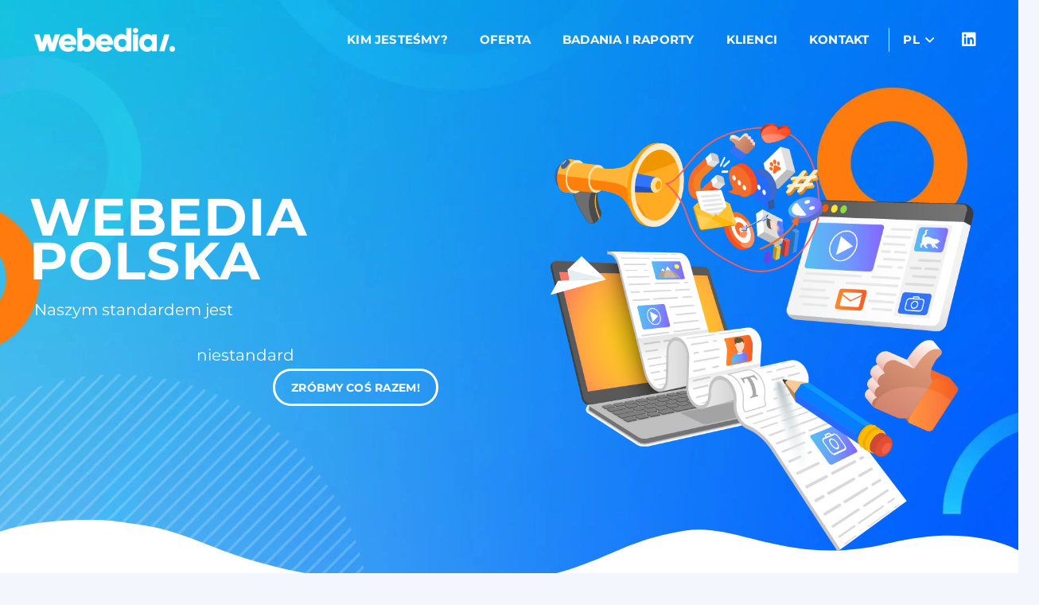

--- FILE ---
content_type: text/html; charset=UTF-8
request_url: https://reklama.gry-online.pl/
body_size: 19132
content:
<!DOCTYPE HTML>
<html lang="pl-PL">
<head><style>img.lazy{min-height:1px}</style><link rel="preload" href="https://reklama.gry-online.pl/wp-content/plugins/w3-total-cache/pub/js/lazyload.min.js" as="script">
	<meta charset="UTF-8">
	<meta name='robots' content='index, follow, max-image-preview:large, max-snippet:-1, max-video-preview:-1' />
<link rel="alternate" hreflang="en" href="https://reklama.gry-online.pl/en/" />
<link rel="alternate" hreflang="pl" href="https://reklama.gry-online.pl" />
<link rel="alternate" hreflang="x-default" href="https://reklama.gry-online.pl" />

	<!-- This site is optimized with the Yoast SEO plugin v20.7 - https://yoast.com/wordpress/plugins/seo/ -->
	<title>Webedia Polska - kampanie display, e-sport, wideo, produkcja</title>
	<meta name="description" content="Zajmujemy się szeroko pojętym marketingiem od klasycznych kampanii display, przez e-sport, aktywacje wideo po niestandardowe akcje pełne konkursów, sesji fotograficznych lub czegokolwiek wymarzą sobie nasi klienci!" />
	<link rel="canonical" href="https://reklama.gry-online.pl/" />
	<meta property="og:locale" content="pl_PL" />
	<meta property="og:type" content="website" />
	<meta property="og:title" content="Webedia Polska - kampanie display, e-sport, wideo, produkcja" />
	<meta property="og:description" content="Zajmujemy się szeroko pojętym marketingiem od klasycznych kampanii display, przez e-sport, aktywacje wideo po niestandardowe akcje pełne konkursów, sesji fotograficznych lub czegokolwiek wymarzą sobie nasi klienci!" />
	<meta property="og:url" content="https://reklama.gry-online.pl/" />
	<meta property="og:site_name" content="Webedia Polska" />
	<meta property="article:modified_time" content="2024-07-16T10:41:11+00:00" />
	<meta property="og:image" content="https://reklama.gry-online.pl/wp-content/uploads/2022/09/obrazek-fb.jpg" />
	<meta property="og:image:width" content="600" />
	<meta property="og:image:height" content="315" />
	<meta property="og:image:type" content="image/jpeg" />
	<meta name="twitter:card" content="summary_large_image" />
	<meta name="twitter:label1" content="Szacowany czas czytania" />
	<meta name="twitter:data1" content="3 minuty" />
	<script type="application/ld+json" class="yoast-schema-graph">{"@context":"https://schema.org","@graph":[{"@type":"WebPage","@id":"https://reklama.gry-online.pl/","url":"https://reklama.gry-online.pl/","name":"Webedia Polska - kampanie display, e-sport, wideo, produkcja","isPartOf":{"@id":"https://reklama.gry-online.pl/#website"},"datePublished":"2022-09-18T20:51:54+00:00","dateModified":"2024-07-16T10:41:11+00:00","description":"Zajmujemy się szeroko pojętym marketingiem od klasycznych kampanii display, przez e-sport, aktywacje wideo po niestandardowe akcje pełne konkursów, sesji fotograficznych lub czegokolwiek wymarzą sobie nasi klienci!","breadcrumb":{"@id":"https://reklama.gry-online.pl/#breadcrumb"},"inLanguage":"pl-PL","potentialAction":[{"@type":"ReadAction","target":["https://reklama.gry-online.pl/"]}]},{"@type":"BreadcrumbList","@id":"https://reklama.gry-online.pl/#breadcrumb","itemListElement":[{"@type":"ListItem","position":1,"name":"Strona główna"}]},{"@type":"WebSite","@id":"https://reklama.gry-online.pl/#website","url":"https://reklama.gry-online.pl/","name":"Webedia Polska","description":"","potentialAction":[{"@type":"SearchAction","target":{"@type":"EntryPoint","urlTemplate":"https://reklama.gry-online.pl/?s={search_term_string}"},"query-input":"required name=search_term_string"}],"inLanguage":"pl-PL"}]}</script>
	<!-- / Yoast SEO plugin. -->


<link rel='dns-prefetch' href='//cdn.gracza.pl' />
<link rel="alternate" type="application/rss+xml" title="Webedia Polska &raquo; Kanał z wpisami" href="https://reklama.gry-online.pl/feed/" />
<link rel="alternate" type="application/rss+xml" title="Webedia Polska &raquo; Kanał z komentarzami" href="https://reklama.gry-online.pl/comments/feed/" />
<link rel="alternate" title="oEmbed (JSON)" type="application/json+oembed" href="https://reklama.gry-online.pl/wp-json/oembed/1.0/embed?url=https%3A%2F%2Freklama.gry-online.pl%2F" />
<link rel="alternate" title="oEmbed (XML)" type="text/xml+oembed" href="https://reklama.gry-online.pl/wp-json/oembed/1.0/embed?url=https%3A%2F%2Freklama.gry-online.pl%2F&#038;format=xml" />
<meta name="viewport" content="width=device-width, initial-scale=1">
<meta name="SKYPE_TOOLBAR" content="SKYPE_TOOLBAR_PARSER_COMPATIBLE">
<meta name="theme-color" content="#f5f5f5">
<style id='wp-img-auto-sizes-contain-inline-css'>
img:is([sizes=auto i],[sizes^="auto," i]){contain-intrinsic-size:3000px 1500px}
/*# sourceURL=wp-img-auto-sizes-contain-inline-css */
</style>
<style id='wp-emoji-styles-inline-css'>

	img.wp-smiley, img.emoji {
		display: inline !important;
		border: none !important;
		box-shadow: none !important;
		height: 1em !important;
		width: 1em !important;
		margin: 0 0.07em !important;
		vertical-align: -0.1em !important;
		background: none !important;
		padding: 0 !important;
	}
/*# sourceURL=wp-emoji-styles-inline-css */
</style>
<link rel='stylesheet' id='wpml-blocks-css' href='https://reklama.gry-online.pl/wp-content/plugins/sitepress-multilingual-cms/dist/css/blocks/styles.css?ver=4.6.3' media='all' />
<link rel='stylesheet' id='contact-form-7-css' href='https://reklama.gry-online.pl/wp-content/plugins/contact-form-7/includes/css/styles.css?ver=5.7.6' media='all' />
<link rel='stylesheet' id='us-theme-css' href='https://reklama.gry-online.pl/wp-content/uploads/us-assets/reklama.gry-online.pl.css?ver=9e114889' media='all' />
<link rel='stylesheet' id='theme-style-css' href='https://reklama.gry-online.pl/wp-content/themes/Impreza-child/style.css?ver=8.14' media='all' />
<script src="https://reklama.gry-online.pl/wp-includes/js/jquery/jquery.min.js?ver=3.7.1" id="jquery-core-js"></script>
<script id="wpml-cookie-js-extra">
var wpml_cookies = {"wp-wpml_current_language":{"value":"pl","expires":1,"path":"/"}};
var wpml_cookies = {"wp-wpml_current_language":{"value":"pl","expires":1,"path":"/"}};
//# sourceURL=wpml-cookie-js-extra
</script>
<script src="https://reklama.gry-online.pl/wp-content/plugins/sitepress-multilingual-cms/res/js/cookies/language-cookie.js?ver=4.6.3" id="wpml-cookie-js"></script>
<script src="https://cdn.gracza.pl/js/quantcast.js?ver=6.9" id="pure-gol-cookie-quantcast-js"></script>
<link rel="https://api.w.org/" href="https://reklama.gry-online.pl/wp-json/" /><link rel="alternate" title="JSON" type="application/json" href="https://reklama.gry-online.pl/wp-json/wp/v2/pages/8" /><link rel="EditURI" type="application/rsd+xml" title="RSD" href="https://reklama.gry-online.pl/xmlrpc.php?rsd" />
<meta name="generator" content="WordPress 6.9" />
<link rel='shortlink' href='https://reklama.gry-online.pl/' />
<meta name="generator" content="WPML ver:4.6.3 stt:1,40;" />
		<script>
			if ( ! /Android|webOS|iPhone|iPad|iPod|BlackBerry|IEMobile|Opera Mini/i.test( navigator.userAgent ) ) {
				var root = document.getElementsByTagName( 'html' )[ 0 ]
				root.className += " no-touch";
			}
		</script>
		<meta name="generator" content="Powered by WPBakery Page Builder - drag and drop page builder for WordPress."/>
<link rel="icon" href="https://reklama.gry-online.pl/wp-content/uploads/2024/07/cropped-faviconpng@4x-32x32.png" sizes="32x32" />
<link rel="icon" href="https://reklama.gry-online.pl/wp-content/uploads/2024/07/cropped-faviconpng@4x-192x192.png" sizes="192x192" />
<link rel="apple-touch-icon" href="https://reklama.gry-online.pl/wp-content/uploads/2024/07/cropped-faviconpng@4x-180x180.png" />
<meta name="msapplication-TileImage" content="https://reklama.gry-online.pl/wp-content/uploads/2024/07/cropped-faviconpng@4x-270x270.png" />
<noscript><style> .wpb_animate_when_almost_visible { opacity: 1; }</style></noscript>		<style id="us-icon-fonts">@font-face{font-display:block;font-style:normal;font-family:"fontawesome";font-weight:900;src:url("https://reklama.gry-online.pl/wp-content/themes/Impreza/fonts/fa-solid-900.woff2?ver=8.14") format("woff2"),url("https://reklama.gry-online.pl/wp-content/themes/Impreza/fonts/fa-solid-900.woff?ver=8.14") format("woff")}.fas{font-family:"fontawesome";font-weight:900}@font-face{font-display:block;font-style:normal;font-family:"fontawesome";font-weight:400;src:url("https://reklama.gry-online.pl/wp-content/themes/Impreza/fonts/fa-regular-400.woff2?ver=8.14") format("woff2"),url("https://reklama.gry-online.pl/wp-content/themes/Impreza/fonts/fa-regular-400.woff?ver=8.14") format("woff")}.far{font-family:"fontawesome";font-weight:400}@font-face{font-display:block;font-style:normal;font-family:"fontawesome";font-weight:300;src:url("https://reklama.gry-online.pl/wp-content/themes/Impreza/fonts/fa-light-300.woff2?ver=8.14") format("woff2"),url("https://reklama.gry-online.pl/wp-content/themes/Impreza/fonts/fa-light-300.woff?ver=8.14") format("woff")}.fal{font-family:"fontawesome";font-weight:300}@font-face{font-display:block;font-style:normal;font-family:"Font Awesome 5 Duotone";font-weight:900;src:url("https://reklama.gry-online.pl/wp-content/themes/Impreza/fonts/fa-duotone-900.woff2?ver=8.14") format("woff2"),url("https://reklama.gry-online.pl/wp-content/themes/Impreza/fonts/fa-duotone-900.woff?ver=8.14") format("woff")}.fad{font-family:"Font Awesome 5 Duotone";font-weight:900}.fad{position:relative}.fad:before{position:absolute}.fad:after{opacity:0.4}@font-face{font-display:block;font-style:normal;font-family:"Font Awesome 5 Brands";font-weight:400;src:url("https://reklama.gry-online.pl/wp-content/themes/Impreza/fonts/fa-brands-400.woff2?ver=8.14") format("woff2"),url("https://reklama.gry-online.pl/wp-content/themes/Impreza/fonts/fa-brands-400.woff?ver=8.14") format("woff")}.fab{font-family:"Font Awesome 5 Brands";font-weight:400}@font-face{font-display:block;font-style:normal;font-family:"Material Icons";font-weight:400;src:url("https://reklama.gry-online.pl/wp-content/themes/Impreza/fonts/material-icons.woff2?ver=8.14") format("woff2"),url("https://reklama.gry-online.pl/wp-content/themes/Impreza/fonts/material-icons.woff?ver=8.14") format("woff")}.material-icons{font-family:"Material Icons";font-weight:400}</style>
				<style id="us-header-css"> .l-subheader.at_middle,.l-subheader.at_middle .w-dropdown-list,.l-subheader.at_middle .type_mobile .w-nav-list.level_1{background:var(--color-header-middle-bg);color:var(--color-header-middle-text)}.no-touch .l-subheader.at_middle a:hover,.no-touch .l-header.bg_transparent .l-subheader.at_middle .w-dropdown.opened a:hover{color:var(--color-header-middle-text-hover)}.l-header.bg_transparent:not(.sticky) .l-subheader.at_middle{background:var(--color-header-transparent-bg);color:var(--color-header-transparent-text)}.no-touch .l-header.bg_transparent:not(.sticky) .at_middle .w-cart-link:hover,.no-touch .l-header.bg_transparent:not(.sticky) .at_middle .w-text a:hover,.no-touch .l-header.bg_transparent:not(.sticky) .at_middle .w-html a:hover,.no-touch .l-header.bg_transparent:not(.sticky) .at_middle .w-nav>a:hover,.no-touch .l-header.bg_transparent:not(.sticky) .at_middle .w-menu a:hover,.no-touch .l-header.bg_transparent:not(.sticky) .at_middle .w-search>a:hover,.no-touch .l-header.bg_transparent:not(.sticky) .at_middle .w-dropdown a:hover,.no-touch .l-header.bg_transparent:not(.sticky) .at_middle .type_desktop .menu-item.level_1:hover>a{color:var(--color-header-transparent-text-hover)}.header_ver .l-header{background:var(--color-header-middle-bg);color:var(--color-header-middle-text)}@media (min-width:1281px){.hidden_for_default{display:none!important}.l-subheader.at_top{display:none}.l-subheader.at_bottom{display:none}.l-header{position:relative;z-index:111;width:100%}.l-subheader{margin:0 auto}.l-subheader.width_full{padding-left:1.5rem;padding-right:1.5rem}.l-subheader-h{display:flex;align-items:center;position:relative;margin:0 auto;max-width:var(--site-content-width,1200px);height:inherit}.w-header-show{display:none}.l-header.pos_fixed{position:fixed;left:0}.l-header.pos_fixed:not(.notransition) .l-subheader{transition-property:transform,background,box-shadow,line-height,height;transition-duration:.3s;transition-timing-function:cubic-bezier(.78,.13,.15,.86)}.headerinpos_bottom.sticky_first_section .l-header.pos_fixed{position:fixed!important}.header_hor .l-header.sticky_auto_hide{transition:transform .3s cubic-bezier(.78,.13,.15,.86) .1s}.header_hor .l-header.sticky_auto_hide.down{transform:translateY(-110%)}.l-header.bg_transparent:not(.sticky) .l-subheader{box-shadow:none!important;background:none}.l-header.bg_transparent~.l-main .l-section.width_full.height_auto:first-of-type>.l-section-h{padding-top:0!important;padding-bottom:0!important}.l-header.pos_static.bg_transparent{position:absolute;left:0}.l-subheader.width_full .l-subheader-h{max-width:none!important}.l-header.shadow_thin .l-subheader.at_middle,.l-header.shadow_thin .l-subheader.at_bottom{box-shadow:0 1px 0 rgba(0,0,0,0.08)}.l-header.shadow_wide .l-subheader.at_middle,.l-header.shadow_wide .l-subheader.at_bottom{box-shadow:0 3px 5px -1px rgba(0,0,0,0.1),0 2px 1px -1px rgba(0,0,0,0.05)}.header_hor .l-subheader-cell>.w-cart{margin-left:0;margin-right:0}:root{--header-height:100px;--header-sticky-height:100px}.l-header:before{content:'100'}.l-header.sticky:before{content:'100'}.l-subheader.at_top{line-height:40px;height:40px}.l-header.sticky .l-subheader.at_top{line-height:40px;height:40px}.l-subheader.at_middle{line-height:100px;height:100px}.l-header.sticky .l-subheader.at_middle{line-height:100px;height:100px}.l-subheader.at_bottom{line-height:50px;height:50px}.l-header.sticky .l-subheader.at_bottom{line-height:50px;height:50px}.headerinpos_above .l-header.pos_fixed{overflow:hidden;transition:transform 0.3s;transform:translate3d(0,-100%,0)}.headerinpos_above .l-header.pos_fixed.sticky{overflow:visible;transform:none}.headerinpos_above .l-header.pos_fixed~.l-section>.l-section-h,.headerinpos_above .l-header.pos_fixed~.l-main .l-section:first-of-type>.l-section-h{padding-top:0!important}.headerinpos_below .l-header.pos_fixed:not(.sticky){position:absolute;top:100%}.headerinpos_below .l-header.pos_fixed~.l-main>.l-section:first-of-type>.l-section-h{padding-top:0!important}.headerinpos_below .l-header.pos_fixed~.l-main .l-section.full_height:nth-of-type(2){min-height:100vh}.headerinpos_below .l-header.pos_fixed~.l-main>.l-section:nth-of-type(2)>.l-section-h{padding-top:var(--header-height)}.headerinpos_bottom .l-header.pos_fixed:not(.sticky){position:absolute;top:100vh}.headerinpos_bottom .l-header.pos_fixed~.l-main>.l-section:first-of-type>.l-section-h{padding-top:0!important}.headerinpos_bottom .l-header.pos_fixed~.l-main>.l-section:first-of-type>.l-section-h{padding-bottom:var(--header-height)}.headerinpos_bottom .l-header.pos_fixed.bg_transparent~.l-main .l-section.valign_center:not(.height_auto):first-of-type>.l-section-h{top:calc( var(--header-height) / 2 )}.headerinpos_bottom .l-header.pos_fixed:not(.sticky) .w-cart-dropdown,.headerinpos_bottom .l-header.pos_fixed:not(.sticky) .w-nav.type_desktop .w-nav-list.level_2{bottom:100%;transform-origin:0 100%}.headerinpos_bottom .l-header.pos_fixed:not(.sticky) .w-nav.type_mobile.m_layout_dropdown .w-nav-list.level_1{top:auto;bottom:100%;box-shadow:var(--box-shadow-up)}.headerinpos_bottom .l-header.pos_fixed:not(.sticky) .w-nav.type_desktop .w-nav-list.level_3,.headerinpos_bottom .l-header.pos_fixed:not(.sticky) .w-nav.type_desktop .w-nav-list.level_4{top:auto;bottom:0;transform-origin:0 100%}.headerinpos_bottom .l-header.pos_fixed:not(.sticky) .w-dropdown-list{top:auto;bottom:-0.4em;padding-top:0.4em;padding-bottom:2.4em}.admin-bar .l-header.pos_static.bg_solid~.l-main .l-section.full_height:first-of-type{min-height:calc( 100vh - var(--header-height) - 32px )}.admin-bar .l-header.pos_fixed:not(.sticky_auto_hide)~.l-main .l-section.full_height:not(:first-of-type){min-height:calc( 100vh - var(--header-sticky-height) - 32px )}.admin-bar.headerinpos_below .l-header.pos_fixed~.l-main .l-section.full_height:nth-of-type(2){min-height:calc(100vh - 32px)}}@media (min-width:1025px) and (max-width:1280px){.hidden_for_laptops{display:none!important}.l-subheader.at_top{display:none}.l-subheader.at_bottom{display:none}.l-header{position:relative;z-index:111;width:100%}.l-subheader{margin:0 auto}.l-subheader.width_full{padding-left:1.5rem;padding-right:1.5rem}.l-subheader-h{display:flex;align-items:center;position:relative;margin:0 auto;max-width:var(--site-content-width,1200px);height:inherit}.w-header-show{display:none}.l-header.pos_fixed{position:fixed;left:0}.l-header.pos_fixed:not(.notransition) .l-subheader{transition-property:transform,background,box-shadow,line-height,height;transition-duration:.3s;transition-timing-function:cubic-bezier(.78,.13,.15,.86)}.headerinpos_bottom.sticky_first_section .l-header.pos_fixed{position:fixed!important}.header_hor .l-header.sticky_auto_hide{transition:transform .3s cubic-bezier(.78,.13,.15,.86) .1s}.header_hor .l-header.sticky_auto_hide.down{transform:translateY(-110%)}.l-header.bg_transparent:not(.sticky) .l-subheader{box-shadow:none!important;background:none}.l-header.bg_transparent~.l-main .l-section.width_full.height_auto:first-of-type>.l-section-h{padding-top:0!important;padding-bottom:0!important}.l-header.pos_static.bg_transparent{position:absolute;left:0}.l-subheader.width_full .l-subheader-h{max-width:none!important}.l-header.shadow_thin .l-subheader.at_middle,.l-header.shadow_thin .l-subheader.at_bottom{box-shadow:0 1px 0 rgba(0,0,0,0.08)}.l-header.shadow_wide .l-subheader.at_middle,.l-header.shadow_wide .l-subheader.at_bottom{box-shadow:0 3px 5px -1px rgba(0,0,0,0.1),0 2px 1px -1px rgba(0,0,0,0.05)}.header_hor .l-subheader-cell>.w-cart{margin-left:0;margin-right:0}:root{--header-height:100px;--header-sticky-height:100px}.l-header:before{content:'100'}.l-header.sticky:before{content:'100'}.l-subheader.at_top{line-height:40px;height:40px}.l-header.sticky .l-subheader.at_top{line-height:40px;height:40px}.l-subheader.at_middle{line-height:100px;height:100px}.l-header.sticky .l-subheader.at_middle{line-height:100px;height:100px}.l-subheader.at_bottom{line-height:50px;height:50px}.l-header.sticky .l-subheader.at_bottom{line-height:50px;height:50px}.headerinpos_above .l-header.pos_fixed{overflow:hidden;transition:transform 0.3s;transform:translate3d(0,-100%,0)}.headerinpos_above .l-header.pos_fixed.sticky{overflow:visible;transform:none}.headerinpos_above .l-header.pos_fixed~.l-section>.l-section-h,.headerinpos_above .l-header.pos_fixed~.l-main .l-section:first-of-type>.l-section-h{padding-top:0!important}.headerinpos_below .l-header.pos_fixed:not(.sticky){position:absolute;top:100%}.headerinpos_below .l-header.pos_fixed~.l-main>.l-section:first-of-type>.l-section-h{padding-top:0!important}.headerinpos_below .l-header.pos_fixed~.l-main .l-section.full_height:nth-of-type(2){min-height:100vh}.headerinpos_below .l-header.pos_fixed~.l-main>.l-section:nth-of-type(2)>.l-section-h{padding-top:var(--header-height)}.headerinpos_bottom .l-header.pos_fixed:not(.sticky){position:absolute;top:100vh}.headerinpos_bottom .l-header.pos_fixed~.l-main>.l-section:first-of-type>.l-section-h{padding-top:0!important}.headerinpos_bottom .l-header.pos_fixed~.l-main>.l-section:first-of-type>.l-section-h{padding-bottom:var(--header-height)}.headerinpos_bottom .l-header.pos_fixed.bg_transparent~.l-main .l-section.valign_center:not(.height_auto):first-of-type>.l-section-h{top:calc( var(--header-height) / 2 )}.headerinpos_bottom .l-header.pos_fixed:not(.sticky) .w-cart-dropdown,.headerinpos_bottom .l-header.pos_fixed:not(.sticky) .w-nav.type_desktop .w-nav-list.level_2{bottom:100%;transform-origin:0 100%}.headerinpos_bottom .l-header.pos_fixed:not(.sticky) .w-nav.type_mobile.m_layout_dropdown .w-nav-list.level_1{top:auto;bottom:100%;box-shadow:var(--box-shadow-up)}.headerinpos_bottom .l-header.pos_fixed:not(.sticky) .w-nav.type_desktop .w-nav-list.level_3,.headerinpos_bottom .l-header.pos_fixed:not(.sticky) .w-nav.type_desktop .w-nav-list.level_4{top:auto;bottom:0;transform-origin:0 100%}.headerinpos_bottom .l-header.pos_fixed:not(.sticky) .w-dropdown-list{top:auto;bottom:-0.4em;padding-top:0.4em;padding-bottom:2.4em}.admin-bar .l-header.pos_static.bg_solid~.l-main .l-section.full_height:first-of-type{min-height:calc( 100vh - var(--header-height) - 32px )}.admin-bar .l-header.pos_fixed:not(.sticky_auto_hide)~.l-main .l-section.full_height:not(:first-of-type){min-height:calc( 100vh - var(--header-sticky-height) - 32px )}.admin-bar.headerinpos_below .l-header.pos_fixed~.l-main .l-section.full_height:nth-of-type(2){min-height:calc(100vh - 32px)}}@media (min-width:768px) and (max-width:1024px){.hidden_for_tablets{display:none!important}.l-subheader.at_top{display:none}.l-subheader.at_bottom{display:none}.l-header{position:relative;z-index:111;width:100%}.l-subheader{margin:0 auto}.l-subheader.width_full{padding-left:1.5rem;padding-right:1.5rem}.l-subheader-h{display:flex;align-items:center;position:relative;margin:0 auto;max-width:var(--site-content-width,1200px);height:inherit}.w-header-show{display:none}.l-header.pos_fixed{position:fixed;left:0}.l-header.pos_fixed:not(.notransition) .l-subheader{transition-property:transform,background,box-shadow,line-height,height;transition-duration:.3s;transition-timing-function:cubic-bezier(.78,.13,.15,.86)}.headerinpos_bottom.sticky_first_section .l-header.pos_fixed{position:fixed!important}.header_hor .l-header.sticky_auto_hide{transition:transform .3s cubic-bezier(.78,.13,.15,.86) .1s}.header_hor .l-header.sticky_auto_hide.down{transform:translateY(-110%)}.l-header.bg_transparent:not(.sticky) .l-subheader{box-shadow:none!important;background:none}.l-header.bg_transparent~.l-main .l-section.width_full.height_auto:first-of-type>.l-section-h{padding-top:0!important;padding-bottom:0!important}.l-header.pos_static.bg_transparent{position:absolute;left:0}.l-subheader.width_full .l-subheader-h{max-width:none!important}.l-header.shadow_thin .l-subheader.at_middle,.l-header.shadow_thin .l-subheader.at_bottom{box-shadow:0 1px 0 rgba(0,0,0,0.08)}.l-header.shadow_wide .l-subheader.at_middle,.l-header.shadow_wide .l-subheader.at_bottom{box-shadow:0 3px 5px -1px rgba(0,0,0,0.1),0 2px 1px -1px rgba(0,0,0,0.05)}.header_hor .l-subheader-cell>.w-cart{margin-left:0;margin-right:0}:root{--header-height:80px;--header-sticky-height:80px}.l-header:before{content:'80'}.l-header.sticky:before{content:'80'}.l-subheader.at_top{line-height:40px;height:40px}.l-header.sticky .l-subheader.at_top{line-height:40px;height:40px}.l-subheader.at_middle{line-height:80px;height:80px}.l-header.sticky .l-subheader.at_middle{line-height:80px;height:80px}.l-subheader.at_bottom{line-height:50px;height:50px}.l-header.sticky .l-subheader.at_bottom{line-height:50px;height:50px}}@media (max-width:767px){.hidden_for_mobiles{display:none!important}.l-subheader.at_top{display:none}.l-subheader.at_bottom{display:none}.l-header{position:relative;z-index:111;width:100%}.l-subheader{margin:0 auto}.l-subheader.width_full{padding-left:1.5rem;padding-right:1.5rem}.l-subheader-h{display:flex;align-items:center;position:relative;margin:0 auto;max-width:var(--site-content-width,1200px);height:inherit}.w-header-show{display:none}.l-header.pos_fixed{position:fixed;left:0}.l-header.pos_fixed:not(.notransition) .l-subheader{transition-property:transform,background,box-shadow,line-height,height;transition-duration:.3s;transition-timing-function:cubic-bezier(.78,.13,.15,.86)}.headerinpos_bottom.sticky_first_section .l-header.pos_fixed{position:fixed!important}.header_hor .l-header.sticky_auto_hide{transition:transform .3s cubic-bezier(.78,.13,.15,.86) .1s}.header_hor .l-header.sticky_auto_hide.down{transform:translateY(-110%)}.l-header.bg_transparent:not(.sticky) .l-subheader{box-shadow:none!important;background:none}.l-header.bg_transparent~.l-main .l-section.width_full.height_auto:first-of-type>.l-section-h{padding-top:0!important;padding-bottom:0!important}.l-header.pos_static.bg_transparent{position:absolute;left:0}.l-subheader.width_full .l-subheader-h{max-width:none!important}.l-header.shadow_thin .l-subheader.at_middle,.l-header.shadow_thin .l-subheader.at_bottom{box-shadow:0 1px 0 rgba(0,0,0,0.08)}.l-header.shadow_wide .l-subheader.at_middle,.l-header.shadow_wide .l-subheader.at_bottom{box-shadow:0 3px 5px -1px rgba(0,0,0,0.1),0 2px 1px -1px rgba(0,0,0,0.05)}.header_hor .l-subheader-cell>.w-cart{margin-left:0;margin-right:0}:root{--header-height:60px;--header-sticky-height:60px}.l-header:before{content:'60'}.l-header.sticky:before{content:'60'}.l-subheader.at_top{line-height:40px;height:40px}.l-header.sticky .l-subheader.at_top{line-height:40px;height:40px}.l-subheader.at_middle{line-height:60px;height:60px}.l-header.sticky .l-subheader.at_middle{line-height:60px;height:60px}.l-subheader.at_bottom{line-height:50px;height:50px}.l-header.sticky .l-subheader.at_bottom{line-height:50px;height:50px}}@media (min-width:1281px){.ush_image_1{height:35px!important}.l-header.sticky .ush_image_1{height:35px!important}}@media (min-width:1025px) and (max-width:1280px){.ush_image_1{height:30px!important}.l-header.sticky .ush_image_1{height:30px!important}}@media (min-width:768px) and (max-width:1024px){.ush_image_1{height:25px!important}.l-header.sticky .ush_image_1{height:25px!important}}@media (max-width:767px){.ush_image_1{height:20px!important}.l-header.sticky .ush_image_1{height:20px!important}}.header_hor .ush_menu_1.type_desktop .menu-item.level_1>a:not(.w-btn){padding-left:20px;padding-right:20px}.header_hor .ush_menu_1.type_desktop .menu-item.level_1>a.w-btn{margin-left:20px;margin-right:20px}.header_hor .ush_menu_1.type_desktop.align-edges>.w-nav-list.level_1{margin-left:-20px;margin-right:-20px}.header_ver .ush_menu_1.type_desktop .menu-item.level_1>a:not(.w-btn){padding-top:20px;padding-bottom:20px}.header_ver .ush_menu_1.type_desktop .menu-item.level_1>a.w-btn{margin-top:20px;margin-bottom:20px}.ush_menu_1.type_desktop .menu-item:not(.level_1){font-size:15px}.ush_menu_1.type_mobile .w-nav-anchor.level_1,.ush_menu_1.type_mobile .w-nav-anchor.level_1 + .w-nav-arrow{font-size:1.1rem}.ush_menu_1.type_mobile .w-nav-anchor:not(.level_1),.ush_menu_1.type_mobile .w-nav-anchor:not(.level_1) + .w-nav-arrow{font-size:0.9rem}@media (min-width:1281px){.ush_menu_1 .w-nav-icon{font-size:36px}}@media (min-width:1025px) and (max-width:1280px){.ush_menu_1 .w-nav-icon{font-size:32px}}@media (min-width:768px) and (max-width:1024px){.ush_menu_1 .w-nav-icon{font-size:28px}}@media (max-width:767px){.ush_menu_1 .w-nav-icon{font-size:24px}}.ush_menu_1 .w-nav-icon>div{border-width:2.5px}@media screen and (max-width:899px){.w-nav.ush_menu_1>.w-nav-list.level_1{display:none}.ush_menu_1 .w-nav-control{display:block}}.ush_menu_1 .menu-item.level_1>a:not(.w-btn):focus,.no-touch .ush_menu_1 .menu-item.level_1.opened>a:not(.w-btn),.no-touch .ush_menu_1 .menu-item.level_1:hover>a:not(.w-btn){background:transparent;color:var(--color-header-middle-text-hover)}.ush_menu_1 .menu-item.level_1.current-menu-item>a:not(.w-btn),.ush_menu_1 .menu-item.level_1.current-menu-ancestor>a:not(.w-btn),.ush_menu_1 .menu-item.level_1.current-page-ancestor>a:not(.w-btn){background:transparent;color:var(--color-header-middle-text-hover)}.l-header.bg_transparent:not(.sticky) .ush_menu_1.type_desktop .menu-item.level_1.current-menu-item>a:not(.w-btn),.l-header.bg_transparent:not(.sticky) .ush_menu_1.type_desktop .menu-item.level_1.current-menu-ancestor>a:not(.w-btn),.l-header.bg_transparent:not(.sticky) .ush_menu_1.type_desktop .menu-item.level_1.current-page-ancestor>a:not(.w-btn){background:transparent;color:var(--color-header-transparent-text-hover)}.ush_menu_1 .w-nav-list:not(.level_1){background:var(--color-header-middle-bg);color:var(--color-header-middle-text)}.no-touch .ush_menu_1 .menu-item:not(.level_1)>a:focus,.no-touch .ush_menu_1 .menu-item:not(.level_1):hover>a{background:var(--color-content-secondary-grad);color:#ffffff}.ush_menu_1 .menu-item:not(.level_1).current-menu-item>a,.ush_menu_1 .menu-item:not(.level_1).current-menu-ancestor>a,.ush_menu_1 .menu-item:not(.level_1).current-page-ancestor>a{background:var(--color-content-primary-grad);color:#ffffff}.ush_socials_1 .w-socials-list{margin:-0em}.ush_socials_1 .w-socials-item{padding:0em}.ush_menu_1{font-size:15px!important;letter-spacing:0.2px!important;font-weight:700!important;text-transform:uppercase!important}.ush_socials_1{font-size:20px!important}.ush_dropdown_1{font-size:15px!important;letter-spacing:0.2px!important;font-weight:700!important;margin-left:5px!important;padding-left:17px!important;border-left-width:1px!important;border-color:#ffffff!important;border-left-style:solid!important}</style>
		<!-- Google Tag Manager -->
<script>(function(w,d,s,l,i){w[l]=w[l]||[];w[l].push({'gtm.start':
new Date().getTime(),event:'gtm.js'});var f=d.getElementsByTagName(s)[0],
j=d.createElement(s),dl=l!='dataLayer'?'&l='+l:'';j.async=true;j.src=
'https://www.googletagmanager.com/gtm.js?id='+i+dl;f.parentNode.insertBefore(j,f);
})(window,document,'script','dataLayer','GTM-WM8BJFZ');</script>
<!-- End Google Tag Manager --><style id="us-design-options-css">.us_custom_6df4bc3a{color:#ffffff!important}.us_custom_52100a62{width:100px!important;position:absolute!important}.us_custom_9e7473fa{animation-name:afc!important;animation-delay:0.2s!important}.us_custom_916d5e53{padding-top:40px!important}.us_custom_b74ff7cd{position:relative!important;z-index:15!important}.us_custom_b9ce8c51{margin-bottom:-100px!important;position:relative!important;z-index:3!important}.us_custom_19737bc8{padding-bottom:0!important}.us_custom_92403aa7{width:265px!important;max-width:100%!important;animation-name:afl!important;animation-delay:0.2s!important}.us_custom_a87da038{width:calc(100% - 295px)!important;max-width:100%!important;animation-name:afr!important;animation-delay:0.2s!important}.us_custom_432d3f53{text-align:justify!important}.us_custom_18186669{color:#fb481f!important;font-size:15px!important;letter-spacing:1px!important;font-weight:700!important;margin-top:10px!important}.us_custom_cfe7c7e2{width:60px!important}.us_custom_17d3b5a7{text-align:left!important;font-size:50px!important;font-weight:700!important;min-width:64px!important}.us_custom_1f9be46c{font-size:15px!important;letter-spacing:1px!important;font-weight:500!important}.us_custom_377c0115{text-align:left!important;font-size:50px!important;font-weight:700!important;min-width:130px!important}.us_custom_33a55bed{text-align:left!important;font-size:50px!important;font-weight:700!important;min-width:90px!important}.us_custom_2a53b206{text-align:left!important;font-size:50px!important;font-weight:700!important;min-width:160px!important}.us_custom_998f1b39{text-align:center!important;margin-bottom:60px!important}.us_custom_ff2e0a97{text-align:center!important;margin-top:80px!important;margin-bottom:40px!important}.us_custom_9f04806f{margin-top:30px!important;padding-left:5%!important;padding-right:5%!important}.us_custom_c70c97eb{background:var(--color-content-bg-alt)!important}.us_custom_d628d18a{animation-name:afr!important;animation-delay:0.2s!important}.us_custom_a640122a{animation-name:afl!important;animation-delay:0.2s!important}.us_custom_32db41d1{padding-left:40px!important;padding-top:0!important}.us_custom_a92bf69e{padding-top:25px!important}.us_custom_3000a3fb{width:200px!important}.us_custom_e8afd9b0{margin-bottom:70px!important}.us_custom_eb849559{text-align:center!important}.us_custom_b5689bd9{width:136px!important;margin:5px auto -20px 0!important}.us_custom_5977f1a2{font-size:16px!important;font-weight:500!important;padding-top:2px!important;padding-bottom:10px!important}.us_custom_ec1e580b{padding-top:30px!important}.us_custom_a8dbbc0a{font-size:16px!important;font-weight:500!important}.us_custom_a5c88937{font-size:20px!important}.us_custom_64c432c9{text-align:left!important;font-size:13px!important;line-height:16px!important;padding-top:14px!important;padding-bottom:14px!important}.us_custom_bf389ed1{text-align:center!important;font-size:13px!important;line-height:16px!important;padding-top:14px!important;padding-bottom:14px!important}.us_custom_d71cef5d{text-align:right!important;font-size:13px!important;letter-spacing:1px!important;font-weight:500!important;padding-top:14px!important;padding-bottom:14px!important}.us_custom_94ad4166{color:#ffffff!important;background:var(--color-alt-content-primary) url(https://reklama.gry-online.pl/wp-content/uploads/2022/09/ilustracja-kontakt.png) no-repeat center right / 30% auto!important}.us_custom_33c3a0a5{padding-bottom:10px!important}.us_custom_3bb2f73b{width:50px!important;padding-bottom:5px!important}.us_custom_539f15ee{padding-bottom:30px!important}.us_custom_f73f4019{font-size:16px!important}@media (min-width:1025px) and (max-width:1280px){.us_custom_b9ce8c51{margin-bottom:-100px!important}.us_custom_92403aa7{width:265px!important;max-width:100%!important}.us_custom_a87da038{width:calc(100% - 295px)!important;max-width:100%!important}.us_custom_32db41d1{padding-left:40px!important;padding-top:0!important}.us_custom_e8afd9b0{margin-bottom:70px!important}.us_custom_b5689bd9{margin:5px auto -20px 0!important}.us_custom_64c432c9{text-align:left!important;font-size:13px!important;line-height:16px!important}.us_custom_bf389ed1{text-align:center!important;font-size:13px!important;line-height:16px!important}.us_custom_d71cef5d{text-align:right!important;font-size:13px!important;letter-spacing:1px!important;font-weight:500!important;padding-top:14px!important;padding-bottom:14px!important}.us_custom_94ad4166{background:var(--color-alt-content-primary) url(https://reklama.gry-online.pl/wp-content/uploads/2022/09/ilustracja-kontakt.png) no-repeat center right / 27% auto!important}}@media (min-width:768px) and (max-width:1024px){.us_custom_b9ce8c51{margin-bottom:-100px!important}.us_custom_92403aa7{width:265px!important;max-width:100%!important}.us_custom_a87da038{width:calc(100% - 295px)!important;max-width:100%!important}.us_custom_32db41d1{padding-left:40px!important;padding-top:0!important}.us_custom_e8afd9b0{margin-bottom:70px!important}.us_custom_b5689bd9{margin:5px auto -20px 0!important}.us_custom_64c432c9{text-align:left!important;font-size:13px!important;line-height:16px!important}.us_custom_bf389ed1{text-align:center!important;font-size:13px!important;line-height:16px!important}.us_custom_d71cef5d{text-align:right!important;font-size:13px!important;letter-spacing:1px!important;font-weight:500!important;padding-top:14px!important;padding-bottom:14px!important}.us_custom_94ad4166{background:var(--color-alt-content-primary) no-repeat center right / 30% auto!important}}@media (max-width:767px){.us_custom_b9ce8c51{width:90%!important;max-width:90%!important;margin:30px auto -100px auto!important}.us_custom_92403aa7{width:100%!important;max-width:100%!important}.us_custom_a87da038{width:100%!important;max-width:100%!important;padding-top:25px!important}.us_custom_32db41d1{padding-left:0!important;padding-top:30px!important}.us_custom_e8afd9b0{margin-bottom:50px!important}.us_custom_b5689bd9{margin:5px auto 0px auto!important}.us_custom_64c432c9{text-align:center!important;font-size:13px!important;line-height:16px!important}.us_custom_bf389ed1{text-align:center!important;font-size:13px!important;line-height:16px!important}.us_custom_d71cef5d{text-align:center!important;font-size:13px!important;letter-spacing:1px!important;font-weight:500!important;padding-top:0!important;padding-bottom:14px!important}.us_custom_94ad4166{background:var(--color-alt-content-primary) no-repeat center right / 30% auto!important}}</style><style id='global-styles-inline-css'>
:root{--wp--preset--aspect-ratio--square: 1;--wp--preset--aspect-ratio--4-3: 4/3;--wp--preset--aspect-ratio--3-4: 3/4;--wp--preset--aspect-ratio--3-2: 3/2;--wp--preset--aspect-ratio--2-3: 2/3;--wp--preset--aspect-ratio--16-9: 16/9;--wp--preset--aspect-ratio--9-16: 9/16;--wp--preset--color--black: #000000;--wp--preset--color--cyan-bluish-gray: #abb8c3;--wp--preset--color--white: #ffffff;--wp--preset--color--pale-pink: #f78da7;--wp--preset--color--vivid-red: #cf2e2e;--wp--preset--color--luminous-vivid-orange: #ff6900;--wp--preset--color--luminous-vivid-amber: #fcb900;--wp--preset--color--light-green-cyan: #7bdcb5;--wp--preset--color--vivid-green-cyan: #00d084;--wp--preset--color--pale-cyan-blue: #8ed1fc;--wp--preset--color--vivid-cyan-blue: #0693e3;--wp--preset--color--vivid-purple: #9b51e0;--wp--preset--gradient--vivid-cyan-blue-to-vivid-purple: linear-gradient(135deg,rgb(6,147,227) 0%,rgb(155,81,224) 100%);--wp--preset--gradient--light-green-cyan-to-vivid-green-cyan: linear-gradient(135deg,rgb(122,220,180) 0%,rgb(0,208,130) 100%);--wp--preset--gradient--luminous-vivid-amber-to-luminous-vivid-orange: linear-gradient(135deg,rgb(252,185,0) 0%,rgb(255,105,0) 100%);--wp--preset--gradient--luminous-vivid-orange-to-vivid-red: linear-gradient(135deg,rgb(255,105,0) 0%,rgb(207,46,46) 100%);--wp--preset--gradient--very-light-gray-to-cyan-bluish-gray: linear-gradient(135deg,rgb(238,238,238) 0%,rgb(169,184,195) 100%);--wp--preset--gradient--cool-to-warm-spectrum: linear-gradient(135deg,rgb(74,234,220) 0%,rgb(151,120,209) 20%,rgb(207,42,186) 40%,rgb(238,44,130) 60%,rgb(251,105,98) 80%,rgb(254,248,76) 100%);--wp--preset--gradient--blush-light-purple: linear-gradient(135deg,rgb(255,206,236) 0%,rgb(152,150,240) 100%);--wp--preset--gradient--blush-bordeaux: linear-gradient(135deg,rgb(254,205,165) 0%,rgb(254,45,45) 50%,rgb(107,0,62) 100%);--wp--preset--gradient--luminous-dusk: linear-gradient(135deg,rgb(255,203,112) 0%,rgb(199,81,192) 50%,rgb(65,88,208) 100%);--wp--preset--gradient--pale-ocean: linear-gradient(135deg,rgb(255,245,203) 0%,rgb(182,227,212) 50%,rgb(51,167,181) 100%);--wp--preset--gradient--electric-grass: linear-gradient(135deg,rgb(202,248,128) 0%,rgb(113,206,126) 100%);--wp--preset--gradient--midnight: linear-gradient(135deg,rgb(2,3,129) 0%,rgb(40,116,252) 100%);--wp--preset--font-size--small: 13px;--wp--preset--font-size--medium: 20px;--wp--preset--font-size--large: 36px;--wp--preset--font-size--x-large: 42px;--wp--preset--spacing--20: 0.44rem;--wp--preset--spacing--30: 0.67rem;--wp--preset--spacing--40: 1rem;--wp--preset--spacing--50: 1.5rem;--wp--preset--spacing--60: 2.25rem;--wp--preset--spacing--70: 3.38rem;--wp--preset--spacing--80: 5.06rem;--wp--preset--shadow--natural: 6px 6px 9px rgba(0, 0, 0, 0.2);--wp--preset--shadow--deep: 12px 12px 50px rgba(0, 0, 0, 0.4);--wp--preset--shadow--sharp: 6px 6px 0px rgba(0, 0, 0, 0.2);--wp--preset--shadow--outlined: 6px 6px 0px -3px rgb(255, 255, 255), 6px 6px rgb(0, 0, 0);--wp--preset--shadow--crisp: 6px 6px 0px rgb(0, 0, 0);}:where(.is-layout-flex){gap: 0.5em;}:where(.is-layout-grid){gap: 0.5em;}body .is-layout-flex{display: flex;}.is-layout-flex{flex-wrap: wrap;align-items: center;}.is-layout-flex > :is(*, div){margin: 0;}body .is-layout-grid{display: grid;}.is-layout-grid > :is(*, div){margin: 0;}:where(.wp-block-columns.is-layout-flex){gap: 2em;}:where(.wp-block-columns.is-layout-grid){gap: 2em;}:where(.wp-block-post-template.is-layout-flex){gap: 1.25em;}:where(.wp-block-post-template.is-layout-grid){gap: 1.25em;}.has-black-color{color: var(--wp--preset--color--black) !important;}.has-cyan-bluish-gray-color{color: var(--wp--preset--color--cyan-bluish-gray) !important;}.has-white-color{color: var(--wp--preset--color--white) !important;}.has-pale-pink-color{color: var(--wp--preset--color--pale-pink) !important;}.has-vivid-red-color{color: var(--wp--preset--color--vivid-red) !important;}.has-luminous-vivid-orange-color{color: var(--wp--preset--color--luminous-vivid-orange) !important;}.has-luminous-vivid-amber-color{color: var(--wp--preset--color--luminous-vivid-amber) !important;}.has-light-green-cyan-color{color: var(--wp--preset--color--light-green-cyan) !important;}.has-vivid-green-cyan-color{color: var(--wp--preset--color--vivid-green-cyan) !important;}.has-pale-cyan-blue-color{color: var(--wp--preset--color--pale-cyan-blue) !important;}.has-vivid-cyan-blue-color{color: var(--wp--preset--color--vivid-cyan-blue) !important;}.has-vivid-purple-color{color: var(--wp--preset--color--vivid-purple) !important;}.has-black-background-color{background-color: var(--wp--preset--color--black) !important;}.has-cyan-bluish-gray-background-color{background-color: var(--wp--preset--color--cyan-bluish-gray) !important;}.has-white-background-color{background-color: var(--wp--preset--color--white) !important;}.has-pale-pink-background-color{background-color: var(--wp--preset--color--pale-pink) !important;}.has-vivid-red-background-color{background-color: var(--wp--preset--color--vivid-red) !important;}.has-luminous-vivid-orange-background-color{background-color: var(--wp--preset--color--luminous-vivid-orange) !important;}.has-luminous-vivid-amber-background-color{background-color: var(--wp--preset--color--luminous-vivid-amber) !important;}.has-light-green-cyan-background-color{background-color: var(--wp--preset--color--light-green-cyan) !important;}.has-vivid-green-cyan-background-color{background-color: var(--wp--preset--color--vivid-green-cyan) !important;}.has-pale-cyan-blue-background-color{background-color: var(--wp--preset--color--pale-cyan-blue) !important;}.has-vivid-cyan-blue-background-color{background-color: var(--wp--preset--color--vivid-cyan-blue) !important;}.has-vivid-purple-background-color{background-color: var(--wp--preset--color--vivid-purple) !important;}.has-black-border-color{border-color: var(--wp--preset--color--black) !important;}.has-cyan-bluish-gray-border-color{border-color: var(--wp--preset--color--cyan-bluish-gray) !important;}.has-white-border-color{border-color: var(--wp--preset--color--white) !important;}.has-pale-pink-border-color{border-color: var(--wp--preset--color--pale-pink) !important;}.has-vivid-red-border-color{border-color: var(--wp--preset--color--vivid-red) !important;}.has-luminous-vivid-orange-border-color{border-color: var(--wp--preset--color--luminous-vivid-orange) !important;}.has-luminous-vivid-amber-border-color{border-color: var(--wp--preset--color--luminous-vivid-amber) !important;}.has-light-green-cyan-border-color{border-color: var(--wp--preset--color--light-green-cyan) !important;}.has-vivid-green-cyan-border-color{border-color: var(--wp--preset--color--vivid-green-cyan) !important;}.has-pale-cyan-blue-border-color{border-color: var(--wp--preset--color--pale-cyan-blue) !important;}.has-vivid-cyan-blue-border-color{border-color: var(--wp--preset--color--vivid-cyan-blue) !important;}.has-vivid-purple-border-color{border-color: var(--wp--preset--color--vivid-purple) !important;}.has-vivid-cyan-blue-to-vivid-purple-gradient-background{background: var(--wp--preset--gradient--vivid-cyan-blue-to-vivid-purple) !important;}.has-light-green-cyan-to-vivid-green-cyan-gradient-background{background: var(--wp--preset--gradient--light-green-cyan-to-vivid-green-cyan) !important;}.has-luminous-vivid-amber-to-luminous-vivid-orange-gradient-background{background: var(--wp--preset--gradient--luminous-vivid-amber-to-luminous-vivid-orange) !important;}.has-luminous-vivid-orange-to-vivid-red-gradient-background{background: var(--wp--preset--gradient--luminous-vivid-orange-to-vivid-red) !important;}.has-very-light-gray-to-cyan-bluish-gray-gradient-background{background: var(--wp--preset--gradient--very-light-gray-to-cyan-bluish-gray) !important;}.has-cool-to-warm-spectrum-gradient-background{background: var(--wp--preset--gradient--cool-to-warm-spectrum) !important;}.has-blush-light-purple-gradient-background{background: var(--wp--preset--gradient--blush-light-purple) !important;}.has-blush-bordeaux-gradient-background{background: var(--wp--preset--gradient--blush-bordeaux) !important;}.has-luminous-dusk-gradient-background{background: var(--wp--preset--gradient--luminous-dusk) !important;}.has-pale-ocean-gradient-background{background: var(--wp--preset--gradient--pale-ocean) !important;}.has-electric-grass-gradient-background{background: var(--wp--preset--gradient--electric-grass) !important;}.has-midnight-gradient-background{background: var(--wp--preset--gradient--midnight) !important;}.has-small-font-size{font-size: var(--wp--preset--font-size--small) !important;}.has-medium-font-size{font-size: var(--wp--preset--font-size--medium) !important;}.has-large-font-size{font-size: var(--wp--preset--font-size--large) !important;}.has-x-large-font-size{font-size: var(--wp--preset--font-size--x-large) !important;}
/*# sourceURL=global-styles-inline-css */
</style>
</head>
<body class="home wp-singular page-template-default page page-id-8 wp-theme-Impreza wp-child-theme-Impreza-child l-body Impreza_8.14 us-core_8.14.1 header_hor headerinpos_top footer_reveal state_default wpb-js-composer js-comp-ver-6.11.0 vc_responsive" itemscope itemtype="https://schema.org/WebPage">

<div class="l-canvas type_wide">
	<header id="page-header" class="l-header pos_fixed shadow_none bg_transparent id_22" itemscope itemtype="https://schema.org/WPHeader"><div class="l-subheader at_middle"><div class="l-subheader-h"><div class="l-subheader-cell at_left"><div class="w-image ush_image_1 with_transparent"><a href="https://reklama.gry-online.pl/" aria-label="Odnośnik" class="w-image-h"><img width="1024" height="173" src="data:image/svg+xml,%3Csvg%20xmlns='http://www.w3.org/2000/svg'%20viewBox='0%200%201024%20173'%3E%3C/svg%3E" data-src="https://reklama.gry-online.pl/wp-content/uploads/2022/09/Webedia-Main-Logo-Blue-1024x173.png" class="attachment-large size-large lazy" alt="" decoding="async" fetchpriority="high" data-srcset="https://reklama.gry-online.pl/wp-content/uploads/2022/09/Webedia-Main-Logo-Blue-1024x173.png 1024w, https://reklama.gry-online.pl/wp-content/uploads/2022/09/Webedia-Main-Logo-Blue-300x51.png 300w, https://reklama.gry-online.pl/wp-content/uploads/2022/09/Webedia-Main-Logo-Blue.png 1920w" data-sizes="(max-width: 1024px) 100vw, 1024px" /><img width="1024" height="173" src="data:image/svg+xml,%3Csvg%20xmlns='http://www.w3.org/2000/svg'%20viewBox='0%200%201024%20173'%3E%3C/svg%3E" data-src="https://reklama.gry-online.pl/wp-content/uploads/2022/09/Webedia-Main-Logo-White-1024x173.png" class="attachment-large size-large lazy" alt="" decoding="async" data-srcset="https://reklama.gry-online.pl/wp-content/uploads/2022/09/Webedia-Main-Logo-White-1024x173.png 1024w, https://reklama.gry-online.pl/wp-content/uploads/2022/09/Webedia-Main-Logo-White-300x51.png 300w, https://reklama.gry-online.pl/wp-content/uploads/2022/09/Webedia-Main-Logo-White.png 1920w" data-sizes="(max-width: 1024px) 100vw, 1024px" /></a></div></div><div class="l-subheader-cell at_center"></div><div class="l-subheader-cell at_right"><nav class="w-nav type_desktop ush_menu_1 height_full dropdown_mdesign m_align_center m_layout_fullscreen m_effect_aft" itemscope itemtype="https://schema.org/SiteNavigationElement"><a class="w-nav-control" aria-label="Menu" href="#"><div class="w-nav-icon"><div></div></div></a><ul class="w-nav-list level_1 hide_for_mobiles hover_simple"><li id="menu-item-17" class="menu-item menu-item-type-custom menu-item-object-custom current_page_item menu-item-home w-nav-item level_1 menu-item-17"><a class="w-nav-anchor level_1" href="https://reklama.gry-online.pl/#kimjestesmy"><span class="w-nav-title">Kim jesteśmy?</span><span class="w-nav-arrow"></span></a></li><li id="menu-item-18" class="menu-item menu-item-type-custom menu-item-object-custom current_page_item menu-item-home menu-item-has-children w-nav-item level_1 menu-item-18"><a class="w-nav-anchor level_1" href="https://reklama.gry-online.pl/#oferta"><span class="w-nav-title">Oferta</span><span class="w-nav-arrow"></span></a><ul class="w-nav-list level_2"><li id="menu-item-157" class="menu-item menu-item-type-post_type menu-item-object-page w-nav-item level_2 menu-item-157"><a class="w-nav-anchor level_2" href="https://reklama.gry-online.pl/doradztwo/"><span class="w-nav-title">Doradztwo</span><span class="w-nav-arrow"></span></a></li><li id="menu-item-156" class="menu-item menu-item-type-post_type menu-item-object-page w-nav-item level_2 menu-item-156"><a class="w-nav-anchor level_2" href="https://reklama.gry-online.pl/content-marketing/"><span class="w-nav-title">Content marketing</span><span class="w-nav-arrow"></span></a></li><li id="menu-item-154" class="menu-item menu-item-type-post_type menu-item-object-page w-nav-item level_2 menu-item-154"><a class="w-nav-anchor level_2" href="https://reklama.gry-online.pl/kampanie-reklamowe/"><span class="w-nav-title">Kampanie reklamowe</span><span class="w-nav-arrow"></span></a></li><li id="menu-item-153" class="menu-item menu-item-type-post_type menu-item-object-page w-nav-item level_2 menu-item-153"><a class="w-nav-anchor level_2" href="https://reklama.gry-online.pl/e-sport/"><span class="w-nav-title">E-sport</span><span class="w-nav-arrow"></span></a></li><li id="menu-item-152" class="menu-item menu-item-type-post_type menu-item-object-page w-nav-item level_2 menu-item-152"><a class="w-nav-anchor level_2" href="https://reklama.gry-online.pl/aktywacje-niestandardowe/"><span class="w-nav-title">Aktywacje niestandardowe</span><span class="w-nav-arrow"></span></a></li><li id="menu-item-150" class="menu-item menu-item-type-post_type menu-item-object-page w-nav-item level_2 menu-item-150"><a class="w-nav-anchor level_2" href="https://reklama.gry-online.pl/loterie-i-konkursy-promocyjne/"><span class="w-nav-title">Loterie i konkursy promocyjne</span><span class="w-nav-arrow"></span></a></li><li id="menu-item-280" class="menu-item menu-item-type-post_type menu-item-object-page w-nav-item level_2 menu-item-280"><a class="w-nav-anchor level_2" href="https://reklama.gry-online.pl/raporty/"><span class="w-nav-title">Badania i Raporty</span><span class="w-nav-arrow"></span></a></li><li id="menu-item-384" class="menu-item menu-item-type-post_type menu-item-object-page w-nav-item level_2 menu-item-384"><a class="w-nav-anchor level_2" href="https://reklama.gry-online.pl/kanaly-na-wylacznosc/"><span class="w-nav-title">Media na wyłączność</span><span class="w-nav-arrow"></span></a></li></ul></li><li id="menu-item-675" class="menu-item menu-item-type-post_type menu-item-object-page w-nav-item level_1 menu-item-675"><a class="w-nav-anchor level_1" href="https://reklama.gry-online.pl/raporty/"><span class="w-nav-title">Badania i Raporty</span><span class="w-nav-arrow"></span></a></li><li id="menu-item-20" class="menu-item menu-item-type-custom menu-item-object-custom current_page_item menu-item-home w-nav-item level_1 menu-item-20"><a class="w-nav-anchor level_1" href="https://reklama.gry-online.pl/#klienci"><span class="w-nav-title">Klienci</span><span class="w-nav-arrow"></span></a></li><li id="menu-item-21" class="menu-item menu-item-type-custom menu-item-object-custom current_page_item menu-item-home w-nav-item level_1 menu-item-21"><a class="w-nav-anchor level_1" href="https://reklama.gry-online.pl/#kontakt"><span class="w-nav-title">Kontakt</span><span class="w-nav-arrow"></span></a></li><li class="w-nav-close"></li></ul><div class="w-nav-options hidden" onclick='return {&quot;mobileWidth&quot;:900,&quot;mobileBehavior&quot;:1}'></div></nav><div class="w-dropdown ush_dropdown_1 source_wpml dropdown_height drop_to_right open_on_click"><div class="w-dropdown-h"><div class="w-dropdown-current"><a class="w-dropdown-item" href="#"><span class="w-dropdown-item-title">PL</span></a></div><div class="w-dropdown-list"><div class="w-dropdown-list-h"><a href="https://reklama.gry-online.pl/en/" class="w-dropdown-item smooth-scroll"><span class="w-dropdown-item-title">EN</span></a></div></div></div></div><div class="w-socials ush_socials_1 color_text shape_square style_default hover_none"><div class="w-socials-list"><div class="w-socials-item linkedin"><a class="w-socials-item-link" href="https://pl.linkedin.com/company/webedia-polska-sa" target="_blank" rel="noopener nofollow" title="LinkedIn" aria-label="LinkedIn"><span class="w-socials-item-link-hover"></span><i class="fab fa-linkedin"></i></a></div></div></div></div></div></div><div class="l-subheader for_hidden hidden"></div></header><main id="page-content" class="l-main" itemprop="mainContentOfPage">
	<section class="l-section wpb_row us_custom_6df4bc3a mainphoto has_text_color height_large full_height valign_center with_img with_shape"><div class="l-section-img lazy" data-img-width="1920" data-img-height="1078" style="background-position: top center;" data-bg="url(https://reklama.gry-online.pl/wp-content/uploads/2022/09/purrmedia-tlo.jpg)"></div><div class="l-section-shape type_custom pos_bottom on_front" style="height:15vmin;"><svg preserveAspectRatio="none" viewBox="0 0 1920 207.23" xmlns="http://www.w3.org/2000/svg"><path d="m1920 207.23v-134.01c-29.76-18.27-55.91-25.08-63.67-27.08-82.67-21.33-158.03 3.99-190.67 13.33-181 51.78-276-52.89-373.33-33.33-168.43 33.84-170.67 131.11-461.39 131.9-174.66.47-324.42-38.5-426.5-91.68-81.88-42.67-104.93-49.56-181.42-62.28-41.66-6.93-145.78-8.5-223.02 24.03v179.12z" fill="#fff"/></svg></div><div class="l-section-h i-cf"><div class="g-cols vc_row via_flex valign_top type_default stacking_default"><div class="vc_col-sm-12 wpb_column vc_column_container"><div class="vc_column-inner"><div class="wpb_wrapper"><div class="g-cols wpb_row via_flex valign_top type_default stacking_default"><div class="vc_col-sm-12 vc_hidden-xs wpb_column vc_column_container stretched"><div class="vc_column-inner"><div class="wpb_wrapper"><div class="w-image us_custom_52100a62 samolot-sub align_none"><div class="w-image-h"><img decoding="async" width="358" height="207" src="data:image/svg+xml,%3Csvg%20xmlns='http://www.w3.org/2000/svg'%20viewBox='0%200%20358%20207'%3E%3C/svg%3E" data-src="https://reklama.gry-online.pl/wp-content/uploads/2022/09/samolot.svg" class="attachment-large size-large lazy" alt="" /></div></div></div></div></div></div><div class="g-cols wpb_row via_flex valign_top type_default stacking_default"><div class="vc_col-sm-12 vc_hidden-xs wpb_column vc_column_container stretched"><div class="vc_column-inner"><div class="wpb_wrapper"><div class="w-image us_custom_52100a62 samolot align_none"><div class="w-image-h"><img decoding="async" width="358" height="207" src="data:image/svg+xml,%3Csvg%20xmlns='http://www.w3.org/2000/svg'%20viewBox='0%200%20358%20207'%3E%3C/svg%3E" data-src="https://reklama.gry-online.pl/wp-content/uploads/2022/09/samolot.svg" class="attachment-large size-large lazy" alt="" /></div></div></div></div></div></div><div class="g-cols wpb_row hide_on_mobiles via_flex valign_top type_default stacking_default"><div class="vc_col-sm-12 wpb_column vc_column_container"><div class="vc_column-inner"><div class="wpb_wrapper">
	<div class="wpb_raw_code wpb_raw_js" >
		<div class="wpb_wrapper">
			<script>
if (window.screen.width > 766) {
document.write('<script src="https://reklama.gry-online.pl/animacja/lottie-player.js"></' + 'script>');
}
</script>
		</div>
	</div>
</div></div></div></div><div class="g-cols wpb_row via_flex valign_middle type_default stacking_default"><div class="vc_col-sm-6 wpb_column vc_column_container"><div class="vc_column-inner us_custom_9e7473fa us_animate_this"><div class="wpb_wrapper"><div class="wpb_text_column"><div class="wpb_wrapper"><h1>WEBEDIA POLSKA</h1>
</div></div><div class="wpb_text_column"><div class="wpb_wrapper"><p>Naszym standardem jest <span class="niestandard">niestandard</span></p>
</div></div><div class="w-btn-wrapper align_none"><a class="w-btn us-btn-style_2" href="#oferta"><span class="w-btn-label">Zróbmy coś razem!</span></a></div><div class="w-image us_custom_916d5e53 hide_on_default hide_on_laptops hide_on_tablets align_center"><div class="w-image-h"><img decoding="async" width="600" height="601" src="data:image/svg+xml,%3Csvg%20xmlns='http://www.w3.org/2000/svg'%20viewBox='0%200%20600%20601'%3E%3C/svg%3E" data-src="https://reklama.gry-online.pl/wp-content/uploads/2022/12/purrmedia-ilustracja-glowna.webp" class="attachment-large size-large lazy" alt="" data-srcset="https://reklama.gry-online.pl/wp-content/uploads/2022/12/purrmedia-ilustracja-glowna.webp 600w, https://reklama.gry-online.pl/wp-content/uploads/2022/12/purrmedia-ilustracja-glowna-300x300.webp 300w, https://reklama.gry-online.pl/wp-content/uploads/2022/12/purrmedia-ilustracja-glowna-150x150.webp 150w" data-sizes="auto, (max-width: 600px) 100vw, 600px" /></div></div></div></div></div><div class="vc_col-sm-6 vc_hidden-xs wpb_column vc_column_container stretched"><div class="vc_column-inner us_custom_b74ff7cd"><div class="wpb_wrapper">
	<div class="wpb_raw_code wpb_content_element wpb_raw_html us_custom_b9ce8c51" >
		<div class="wpb_wrapper">
			<lottie-player src="https://reklama.gry-online.pl/animacja/ilustracja-animacja-purrmedia.json"  background="transparent"  speed="1"  style="width: 800px; max-width:100%; height: auto;" autoplay loop></lottie-player>
		</div>
	</div>
</div></div></div></div></div></div></div></div></div></section><section class="l-section wpb_row us_custom_19737bc8 height_large" id="kimjestesmy"><div class="l-section-h i-cf"><div class="g-cols vc_row via_flex valign_top type_default stacking_default"><div class="vc_col-sm-12 wpb_column vc_column_container"><div class="vc_column-inner"><div class="wpb_wrapper"><div class="w-separator size_custom with_line width_default thick_1 style_solid color_border align_center" style="height:150px"><div class="w-separator-h"></div></div><div class="g-cols wpb_row via_flex valign_top type_default stacking_default"><div class="vc_col-sm-6 wpb_column vc_column_container"><div class="vc_column-inner"><div class="wpb_wrapper"></div></div></div><div class="vc_col-sm-6 wpb_column vc_column_container"><div class="vc_column-inner"><div class="wpb_wrapper"></div></div></div></div><div class="g-cols wpb_row via_flex valign_top type_default stacking_default"><div class="vc_col-sm-6 wpb_column vc_column_container"><div class="vc_column-inner"><div class="wpb_wrapper"></div></div></div><div class="vc_col-sm-6 wpb_column vc_column_container"><div class="vc_column-inner"><div class="wpb_wrapper"></div></div></div></div></div></div></div></div></div></section><section class="l-section wpb_row height_large" id="oferta"><div class="l-section-h i-cf"><div class="g-cols vc_row via_flex valign_top type_default stacking_default"><div class="vc_col-sm-12 wpb_column vc_column_container"><div class="vc_column-inner"><div class="wpb_wrapper"><div class="wpb_text_column us_custom_998f1b39"><div class="wpb_wrapper"><h2>Nasza oferta</h2>
</div></div><div class="w-grid type_grid layout_87 cols_5 with_css_animation" id="us_grid_1"><style>#us_grid_1 .w-grid-item{padding:14px}#us_grid_1 .w-grid-list{margin:-14px}.w-grid + #us_grid_1 .w-grid-list,.w-grid-none + #us_grid_1 .w-grid-list{margin-top:14px}@media (max-width:1280px){#us_grid_1 .w-grid-item{width:25%}}@media (max-width:1024px){#us_grid_1 .w-grid-item{width:50%}}@media (max-width:499px){#us_grid_1 .w-grid-list{margin:0}#us_grid_1 .w-grid-item{width:100%;padding:0;margin-bottom:14px}}.layout_87 .w-grid-item-h{}.layout_87 .usg_post_title_1{transition-duration:0s;transform-origin:50% 50%;transform:scale(1) translate(0%,0%)}.layout_87 .w-grid-item-h:hover .usg_post_title_1{transform:scale(1) translate(0%,0%);opacity:1;color:var(--color-content-primary)!important}.layout_87 .usg_vwrapper_1{background:var(--color-content-bg-alt)!important;padding:30px 20px 30px 20px!important}.layout_87 .usg_vwrapper_2{min-height:44px!important}.layout_87 .usg_post_title_1{font-size:15px!important;line-height:21px!important;font-weight:700!important;text-transform:uppercase!important}.layout_87 .usg_post_image_1{width:auto!important;height:80px!important;margin-top:10px!important;margin-bottom:15px!important}</style><div class="w-grid-list">	<article class="w-grid-item us_animate_afl size_1x1 post-62 page type-page status-publish has-post-thumbnail hentry" data-id="62" style="animation-delay:0s">
		<div class="w-grid-item-h">
							<a class="w-grid-item-anchor" href="https://reklama.gry-online.pl/doradztwo/" rel="bookmark" aria-label="Doradztwo"></a>
						<div class="w-vwrapper usg_vwrapper_1 align_center valign_top"><div class="w-vwrapper usg_vwrapper_2 align_center valign_middle"><p class="w-post-elm post_title usg_post_title_1 align_center entry-title color_link_inherit">Doradztwo</p></div><div class="w-post-elm post_image usg_post_image_1 has_width has_height stretched"><img decoding="async" width="38" height="35" src="data:image/svg+xml,%3Csvg%20xmlns='http://www.w3.org/2000/svg'%20viewBox='0%200%2038%2035'%3E%3C/svg%3E" data-src="https://reklama.gry-online.pl/wp-content/uploads/2022/09/oferta-3-pom.svg" class="attachment-large size-large wp-post-image lazy" alt="" /></div></div>		</div>
	</article>
	<article class="w-grid-item us_animate_afl size_1x1 post-64 page type-page status-publish has-post-thumbnail hentry" data-id="64" style="animation-delay:0.1s">
		<div class="w-grid-item-h">
							<a class="w-grid-item-anchor" href="https://reklama.gry-online.pl/content-marketing/" rel="bookmark" aria-label="Content marketing"></a>
						<div class="w-vwrapper usg_vwrapper_1 align_center valign_top"><div class="w-vwrapper usg_vwrapper_2 align_center valign_middle"><p class="w-post-elm post_title usg_post_title_1 align_center entry-title color_link_inherit">Content marketing</p></div><div class="w-post-elm post_image usg_post_image_1 has_width has_height stretched"><img decoding="async" width="38" height="39" src="data:image/svg+xml,%3Csvg%20xmlns='http://www.w3.org/2000/svg'%20viewBox='0%200%2038%2039'%3E%3C/svg%3E" data-src="https://reklama.gry-online.pl/wp-content/uploads/2022/09/oferta-4-pom.svg" class="attachment-large size-large wp-post-image lazy" alt="" /></div></div>		</div>
	</article>
	<article class="w-grid-item us_animate_afl size_1x1 post-68 page type-page status-publish has-post-thumbnail hentry" data-id="68" style="animation-delay:0.2s">
		<div class="w-grid-item-h">
							<a class="w-grid-item-anchor" href="https://reklama.gry-online.pl/kampanie-reklamowe/" rel="bookmark" aria-label="Kampanie reklamowe"></a>
						<div class="w-vwrapper usg_vwrapper_1 align_center valign_top"><div class="w-vwrapper usg_vwrapper_2 align_center valign_middle"><p class="w-post-elm post_title usg_post_title_1 align_center entry-title color_link_inherit">Kampanie reklamowe</p></div><div class="w-post-elm post_image usg_post_image_1 has_width has_height stretched"><img decoding="async" width="43" height="46" src="data:image/svg+xml,%3Csvg%20xmlns='http://www.w3.org/2000/svg'%20viewBox='0%200%2043%2046'%3E%3C/svg%3E" data-src="https://reklama.gry-online.pl/wp-content/uploads/2022/09/oferta-6-pom.svg" class="attachment-large size-large wp-post-image lazy" alt="" /></div></div>		</div>
	</article>
	<article class="w-grid-item us_animate_afl size_1x1 post-70 page type-page status-publish has-post-thumbnail hentry" data-id="70" style="animation-delay:0.3s">
		<div class="w-grid-item-h">
							<a class="w-grid-item-anchor" href="https://reklama.gry-online.pl/e-sport/" rel="bookmark" aria-label="E-sport"></a>
						<div class="w-vwrapper usg_vwrapper_1 align_center valign_top"><div class="w-vwrapper usg_vwrapper_2 align_center valign_middle"><p class="w-post-elm post_title usg_post_title_1 align_center entry-title color_link_inherit">E-sport</p></div><div class="w-post-elm post_image usg_post_image_1 has_width has_height stretched"><img decoding="async" width="38" height="38" src="data:image/svg+xml,%3Csvg%20xmlns='http://www.w3.org/2000/svg'%20viewBox='0%200%2038%2038'%3E%3C/svg%3E" data-src="https://reklama.gry-online.pl/wp-content/uploads/2022/09/oferta-7-pom.svg" class="attachment-large size-large wp-post-image lazy" alt="" /></div></div>		</div>
	</article>
	<article class="w-grid-item us_animate_afl size_1x1 post-72 page type-page status-publish has-post-thumbnail hentry" data-id="72" style="animation-delay:0.4s">
		<div class="w-grid-item-h">
							<a class="w-grid-item-anchor" href="https://reklama.gry-online.pl/aktywacje-niestandardowe/" rel="bookmark" aria-label="Aktywacje niestandardowe"></a>
						<div class="w-vwrapper usg_vwrapper_1 align_center valign_top"><div class="w-vwrapper usg_vwrapper_2 align_center valign_middle"><p class="w-post-elm post_title usg_post_title_1 align_center entry-title color_link_inherit">Aktywacje niestandardowe</p></div><div class="w-post-elm post_image usg_post_image_1 has_width has_height stretched"><img decoding="async" width="41" height="39" src="data:image/svg+xml,%3Csvg%20xmlns='http://www.w3.org/2000/svg'%20viewBox='0%200%2041%2039'%3E%3C/svg%3E" data-src="https://reklama.gry-online.pl/wp-content/uploads/2022/09/oferta-8-pom.svg" class="attachment-large size-large wp-post-image lazy" alt="" /></div></div>		</div>
	</article>
	<article class="w-grid-item us_animate_afl size_1x1 post-76 page type-page status-publish has-post-thumbnail hentry" data-id="76" style="animation-delay:0.5s">
		<div class="w-grid-item-h">
							<a class="w-grid-item-anchor" href="https://reklama.gry-online.pl/loterie-i-konkursy-promocyjne/" rel="bookmark" aria-label="Loterie i konkursy promocyjne"></a>
						<div class="w-vwrapper usg_vwrapper_1 align_center valign_top"><div class="w-vwrapper usg_vwrapper_2 align_center valign_middle"><p class="w-post-elm post_title usg_post_title_1 align_center entry-title color_link_inherit">Loterie i konkursy promocyjne</p></div><div class="w-post-elm post_image usg_post_image_1 has_width has_height stretched"><img decoding="async" width="34" height="41" src="data:image/svg+xml,%3Csvg%20xmlns='http://www.w3.org/2000/svg'%20viewBox='0%200%2034%2041'%3E%3C/svg%3E" data-src="https://reklama.gry-online.pl/wp-content/uploads/2022/09/oferta-10-pom.svg" class="attachment-large size-large wp-post-image lazy" alt="" /></div></div>		</div>
	</article>
	<article class="w-grid-item us_animate_afl size_1x1 post-237 page type-page status-publish has-post-thumbnail hentry" data-id="237" style="animation-delay:0.6s">
		<div class="w-grid-item-h">
							<a class="w-grid-item-anchor" href="https://reklama.gry-online.pl/raporty/" rel="bookmark" aria-label="Badania i Raporty"></a>
						<div class="w-vwrapper usg_vwrapper_1 align_center valign_top"><div class="w-vwrapper usg_vwrapper_2 align_center valign_middle"><p class="w-post-elm post_title usg_post_title_1 align_center entry-title color_link_inherit">Badania i Raporty</p></div><div class="w-post-elm post_image usg_post_image_1 has_width has_height stretched"><img decoding="async" width="35" height="39" src="data:image/svg+xml,%3Csvg%20xmlns='http://www.w3.org/2000/svg'%20viewBox='0%200%2035%2039'%3E%3C/svg%3E" data-src="https://reklama.gry-online.pl/wp-content/uploads/2022/09/oferta-11-pom.svg" class="attachment-large size-large wp-post-image lazy" alt="" /></div></div>		</div>
	</article>
	<article class="w-grid-item us_animate_afl size_1x1 post-368 page type-page status-publish has-post-thumbnail hentry" data-id="368" style="animation-delay:0.7s">
		<div class="w-grid-item-h">
							<a class="w-grid-item-anchor" href="https://reklama.gry-online.pl/kanaly-na-wylacznosc/" rel="bookmark" aria-label="Media na wyłączność"></a>
						<div class="w-vwrapper usg_vwrapper_1 align_center valign_top"><div class="w-vwrapper usg_vwrapper_2 align_center valign_middle"><p class="w-post-elm post_title usg_post_title_1 align_center entry-title color_link_inherit">Media na wyłączność</p></div><div class="w-post-elm post_image usg_post_image_1 has_width has_height stretched"><img decoding="async" width="43" height="39" src="data:image/svg+xml,%3Csvg%20xmlns='http://www.w3.org/2000/svg'%20viewBox='0%200%2043%2039'%3E%3C/svg%3E" data-src="https://reklama.gry-online.pl/wp-content/uploads/2022/09/oferta-12-pom.svg" class="attachment-large size-large wp-post-image lazy" alt="" /></div></div>		</div>
	</article>
</div><div class="w-grid-preloader"><div class="g-preloader type_1">
	<div></div>
</div>
</div>	<div class="w-grid-json hidden" onclick='return {&quot;action&quot;:&quot;us_ajax_grid&quot;,&quot;ajax_url&quot;:&quot;https:\/\/reklama.gry-online.pl\/wp-admin\/admin-ajax.php&quot;,&quot;infinite_scroll&quot;:0,&quot;max_num_pages&quot;:1,&quot;pagination&quot;:&quot;none&quot;,&quot;permalink_url&quot;:&quot;https:\/\/reklama.gry-online.pl&quot;,&quot;template_vars&quot;:{&quot;columns&quot;:&quot;5&quot;,&quot;exclude_items&quot;:&quot;none&quot;,&quot;img_size&quot;:&quot;default&quot;,&quot;ignore_items_size&quot;:0,&quot;items_layout&quot;:&quot;87&quot;,&quot;items_offset&quot;:&quot;1&quot;,&quot;load_animation&quot;:&quot;afl&quot;,&quot;overriding_link&quot;:&quot;post&quot;,&quot;post_id&quot;:8,&quot;query_args&quot;:{&quot;ignore_sticky_posts&quot;:1,&quot;post_type&quot;:&quot;any&quot;,&quot;post__in&quot;:[&quot;58&quot;,&quot;60&quot;,&quot;62&quot;,&quot;64&quot;,&quot;66&quot;,&quot;68&quot;,&quot;70&quot;,&quot;72&quot;,&quot;74&quot;,&quot;76&quot;,&quot;237&quot;,&quot;368&quot;],&quot;post__not_in&quot;:[8],&quot;posts_per_page&quot;:999},&quot;orderby_query_args&quot;:{&quot;orderby&quot;:{&quot;post__in&quot;:&quot;ASC&quot;},&quot;order&quot;:&quot;ASC&quot;},&quot;type&quot;:&quot;grid&quot;,&quot;us_grid_ajax_index&quot;:1,&quot;us_grid_filter_params&quot;:null,&quot;us_grid_index&quot;:1,&quot;_us_grid_post_type&quot;:&quot;ids&quot;}}'></div>
	</div><div class="wpb_text_column us_custom_ff2e0a97"><div class="wpb_wrapper"><h2>Nasze obsługiwane media</h2>
</div></div><div class="w-grid us_custom_9f04806f type_grid layout_gallery_default cols_3 valign_center with_css_animation" id="us_grid_2" data-filterable="true"><style>#us_grid_2 .w-grid-item{padding:1.5rem}#us_grid_2 .w-grid-list{margin:-1.5rem}.w-grid + #us_grid_2 .w-grid-list,.w-grid-none + #us_grid_2 .w-grid-list{margin-top:1.5rem}@media (max-width:1024px){#us_grid_2 .w-grid-item{width:50%}}@media (max-width:767px){#us_grid_2 .w-grid-list{margin:0}#us_grid_2 .w-grid-item{width:100%;padding:0;margin-bottom:1.5rem}}.layout_gallery_default .w-grid-item-h{}</style><div class="w-grid-list">	<article class="w-grid-item us_animate_afl post-372 attachment type-attachment status-inherit hentry" data-id="372" style="animation-delay:0s">
		<div class="w-grid-item-h">
						<div class="w-post-elm post_image usg_post_image_1 stretched"><img decoding="async" width="360" height="100" src="data:image/svg+xml,%3Csvg%20xmlns='http://www.w3.org/2000/svg'%20viewBox='0%200%20360%20100'%3E%3C/svg%3E" data-src="https://reklama.gry-online.pl/wp-content/uploads/2022/09/logo-3-glowna.jpg" class="attachment-large size-large lazy" alt="" data-srcset="https://reklama.gry-online.pl/wp-content/uploads/2022/09/logo-3-glowna.jpg 360w, https://reklama.gry-online.pl/wp-content/uploads/2022/09/logo-3-glowna-300x83.jpg 300w" data-sizes="auto, (max-width: 360px) 100vw, 360px" /></div>		</div>
	</article>
	<article class="w-grid-item us_animate_afl post-371 attachment type-attachment status-inherit hentry" data-id="371" style="animation-delay:0.1s">
		<div class="w-grid-item-h">
						<div class="w-post-elm post_image usg_post_image_1 stretched"><img decoding="async" width="360" height="100" src="data:image/svg+xml,%3Csvg%20xmlns='http://www.w3.org/2000/svg'%20viewBox='0%200%20360%20100'%3E%3C/svg%3E" data-src="https://reklama.gry-online.pl/wp-content/uploads/2022/09/logo-2-glowna.jpg" class="attachment-large size-large lazy" alt="" data-srcset="https://reklama.gry-online.pl/wp-content/uploads/2022/09/logo-2-glowna.jpg 360w, https://reklama.gry-online.pl/wp-content/uploads/2022/09/logo-2-glowna-300x83.jpg 300w" data-sizes="auto, (max-width: 360px) 100vw, 360px" /></div>		</div>
	</article>
	<article class="w-grid-item us_animate_afl post-370 attachment type-attachment status-inherit hentry" data-id="370" style="animation-delay:0.2s">
		<div class="w-grid-item-h">
						<div class="w-post-elm post_image usg_post_image_1 stretched"><img decoding="async" width="360" height="100" src="data:image/svg+xml,%3Csvg%20xmlns='http://www.w3.org/2000/svg'%20viewBox='0%200%20360%20100'%3E%3C/svg%3E" data-src="https://reklama.gry-online.pl/wp-content/uploads/2022/09/logo-1-glowna.jpg" class="attachment-large size-large lazy" alt="" data-srcset="https://reklama.gry-online.pl/wp-content/uploads/2022/09/logo-1-glowna.jpg 360w, https://reklama.gry-online.pl/wp-content/uploads/2022/09/logo-1-glowna-300x83.jpg 300w" data-sizes="auto, (max-width: 360px) 100vw, 360px" /></div>		</div>
	</article>
</div><div class="w-grid-preloader"><div class="g-preloader type_1">
	<div></div>
</div>
</div>	<div class="w-grid-json hidden" onclick='return {&quot;action&quot;:&quot;us_ajax_grid&quot;,&quot;ajax_url&quot;:&quot;https:\/\/reklama.gry-online.pl\/wp-admin\/admin-ajax.php&quot;,&quot;infinite_scroll&quot;:0,&quot;max_num_pages&quot;:1,&quot;pagination&quot;:&quot;none&quot;,&quot;permalink_url&quot;:&quot;https:\/\/reklama.gry-online.pl&quot;,&quot;template_vars&quot;:{&quot;columns&quot;:&quot;3&quot;,&quot;exclude_items&quot;:&quot;none&quot;,&quot;img_size&quot;:&quot;default&quot;,&quot;ignore_items_size&quot;:0,&quot;items_layout&quot;:&quot;gallery_default&quot;,&quot;items_offset&quot;:&quot;1&quot;,&quot;load_animation&quot;:&quot;afl&quot;,&quot;overriding_link&quot;:&quot;none&quot;,&quot;post_id&quot;:8,&quot;query_args&quot;:{&quot;post_type&quot;:[&quot;attachment&quot;],&quot;post__in&quot;:[&quot;372&quot;,&quot;371&quot;,&quot;370&quot;],&quot;post_status&quot;:&quot;inherit&quot;,&quot;post_mime_type&quot;:&quot;image&quot;,&quot;post__not_in&quot;:[8],&quot;posts_per_page&quot;:&quot;10&quot;},&quot;orderby_query_args&quot;:{&quot;orderby&quot;:{&quot;post__in&quot;:&quot;ASC&quot;},&quot;order&quot;:&quot;ASC&quot;},&quot;type&quot;:&quot;grid&quot;,&quot;us_grid_ajax_index&quot;:2,&quot;us_grid_filter_params&quot;:null,&quot;us_grid_index&quot;:2,&quot;_us_grid_post_type&quot;:&quot;attachment&quot;}}'></div>
	</div></div></div></div></div></div></section><section class="l-section wpb_row cstudy height_large"><div class="l-section-h i-cf"><div class="g-cols vc_row via_flex valign_top type_default stacking_default"><div class="vc_col-sm-2 wpb_column vc_column_container"><div class="vc_column-inner"><div class="wpb_wrapper"><div class="wpb_text_column casestudy-t"><div class="wpb_wrapper"><p>Case<br />
<span class="cs-dl">Study</span></p>
</div></div></div></div></div><div class="vc_col-sm-10 wpb_column vc_column_container home-cs stretched"><div class="vc_column-inner"><div class="wpb_wrapper"><div class="w-grid type_grid layout_109 cols_3 with_css_animation ratio_custom" id="us_grid_3" data-filterable="true"><style>#us_grid_3 .w-grid-item{padding:10px}#us_grid_3 .w-grid-list{margin:-10px}.w-grid + #us_grid_3 .w-grid-list,.w-grid-none + #us_grid_3 .w-grid-list{margin-top:10px}@media (max-width:1024px){#us_grid_3 .w-grid-item{width:50%}#us_grid_3 .w-grid-item.size_2x1,#us_grid_3 .w-grid-item.size_2x2{width:100%}}@media (max-width:767px){#us_grid_3 .w-grid-list{margin:0}#us_grid_3 .w-grid-item{width:100%;padding:0;margin-bottom:10px}}.layout_109 .w-grid-item-h:before{padding-bottom:80%}@media (min-width:768px){.layout_109 .w-grid-item.size_1x2 .w-grid-item-h:before{padding-bottom:calc(160% + 10px + 10px)}.layout_109 .w-grid-item.size_2x1 .w-grid-item-h:before{padding-bottom:calc(40% - 10px * 0.8)}.layout_109 .w-grid-item.size_2x2 .w-grid-item-h:before{padding-bottom:calc(80% - 10px * -0.4)}}.layout_109 .w-grid-item-h{}.layout_109 .usg_post_title_1{transition-duration:0.3s;transform-origin:50% 50%;transform:scale(1) translate(0%,0%)}.layout_109 .w-grid-item-h:hover .usg_post_title_1{transform:scale(1) translate(0%,0%);opacity:0;color:#fafafa!important}.layout_109 .usg_post_content_1{transition-duration:0.4s;transform-origin:50% 50%;transform:scale(1) translate(0%,0%);opacity:0}.layout_109 .w-grid-item-h:hover .usg_post_content_1{transform:scale(1) translate(0%,0%);opacity:1}.layout_109 .usg_vwrapper_1{width:100%!important;height:100%!important;position:absolute!important;padding:25px!important}.layout_109 .usg_post_title_1{color:#ffffff!important;font-size:22px!important;font-weight:700!important;text-transform:uppercase!important;width:calc(100% - 50px)!important;margin-bottom:0!important;padding-bottom:0!important;position:absolute!important;left:25px!important;bottom:25px!important}.layout_109 .usg_post_content_1{color:#ffffff!important;text-align:center!important;width:calc(100% - 40px)!important;padding-left:20px!important;padding-right:20px!important;position:absolute!important;left:20px!important;right:20px!important}</style><div class="w-grid-list">	<article class="w-grid-item us_animate_afl size_1x1 post-105 us_portfolio type-us_portfolio status-publish has-post-thumbnail hentry us_portfolio_category-aktywacje-niestandardowe us_portfolio_category-strona-glowna" data-id="105" style="animation-delay:0s">
		<div class="w-grid-item-h lazy" style="center center/cover no-repeat;" data-bg="url(https://reklama.gry-online.pl/wp-content/uploads/2022/09/cospalyb.jpg)">
						<div class="w-vwrapper usg_vwrapper_1 align_center valign_middle"><p class="w-post-elm post_title usg_post_title_1 has_text_color align_left entry-title color_link_inherit">LOL EUROPEAN COSPLAY CONTEST 2020</p><div class="w-post-elm post_content usg_post_content_1 has_text_color"><section class="l-section wpb_row height_auto width_full"><div class="l-section-h i-cf"><div class="g-cols vc_row via_flex valign_top type_default stacking_default"><div class="vc_col-sm-12 wpb_column vc_column_container"><div class="vc_column-inner"><div class="wpb_wrapper"><div class="w-counter us_custom_43e8c0cd has_text_color color_text align_left has_font_size" data-duration="1"><div class="w-counter-value"><span class="w-counter-value-part type_text" data-final=""></span><span class="w-counter-value-part type_number" data-final="65">0</span><span class="w-counter-value-part type_text" data-final="+">+</span></div></div><div class="wpb_text_column"><div class="wpb_wrapper"><p>uczestników</p>
</div></div><div class="w-counter us_custom_4e86fd82 has_text_color color_text align_left has_font_size" data-duration="2"><div class="w-counter-value"><span class="w-counter-value-part type_text" data-final=""></span><span class="w-counter-value-part type_number" data-final="15">0</span><span class="w-counter-value-part type_text" data-final="+">+</span></div></div><div class="wpb_text_column"><div class="wpb_wrapper"><p>krajów uczestniczących</p>
</div></div><div class="w-counter us_custom_4e86fd82 has_text_color color_text align_left has_font_size" data-duration="2"><div class="w-counter-value"><span class="w-counter-value-part type_text" data-final=""></span><span class="w-counter-value-part type_number" data-final="100">0</span><span class="w-counter-value-part type_text" data-final="+">+</span></div></div><div class="wpb_text_column"><div class="wpb_wrapper"><p>postów w social mediach i innych mediach</p>
</div></div></div></div></div></div></div></section>
</div></div>		</div>
	</article>
	<article class="w-grid-item us_animate_afl size_1x1 post-341 us_portfolio type-us_portfolio status-publish has-post-thumbnail hentry us_portfolio_category-doradztwo us_portfolio_category-e-sport us_portfolio_category-strona-glowna" data-id="341" style="animation-delay:0.1s">
		<div class="w-grid-item-h lazy" style="center center/cover no-repeat;" data-bg="url(https://reklama.gry-online.pl/wp-content/uploads/2022/09/wedel.png)">
						<div class="w-vwrapper usg_vwrapper_1 align_center valign_middle"><p class="w-post-elm post_title usg_post_title_1 has_text_color align_left entry-title color_link_inherit">Wedel UP!</p><div class="w-post-elm post_content usg_post_content_1 has_text_color"><section class="l-section wpb_row height_auto width_full"><div class="l-section-h i-cf"><div class="g-cols vc_row via_flex valign_top type_default stacking_default"><div class="vc_col-sm-12 wpb_column vc_column_container"><div class="vc_column-inner"><div class="wpb_wrapper"><div class="w-counter us_custom_43e8c0cd has_text_color color_text align_left has_font_size" data-duration="1"><div class="w-counter-value"><span class="w-counter-value-part type_text" data-final=""></span><span class="w-counter-value-part type_number" data-final="1,5">0</span><span class="w-counter-value-part type_text" data-final="K+">K+</span></div></div><div class="wpb_text_column"><div class="wpb_wrapper"><p>zgłoszeń do turnieju Teamfight Tactics</p>
</div></div><div class="w-counter us_custom_4e86fd82 has_text_color color_text align_left has_font_size" data-duration="2"><div class="w-counter-value"><span class="w-counter-value-part type_text" data-final=""></span><span class="w-counter-value-part type_number" data-final="840">0</span><span class="w-counter-value-part type_text" data-final="+">+</span></div></div><div class="wpb_text_column"><div class="wpb_wrapper"><p>uczestników turniejów Friendly Fire</p>
</div></div><div class="w-counter us_custom_4e86fd82 has_text_color color_text align_left has_font_size" data-duration="2"><div class="w-counter-value"><span class="w-counter-value-part type_text" data-final=""></span><span class="w-counter-value-part type_number" data-final="3,6">0</span><span class="w-counter-value-part type_text" data-final="M+">M+</span></div></div><div class="wpb_text_column"><div class="wpb_wrapper"><p>minut streamów watchtime</p>
</div></div></div></div></div></div></div></section>
</div></div>		</div>
	</article>
	<article class="w-grid-item us_animate_afl size_1x1 post-335 us_portfolio type-us_portfolio status-publish has-post-thumbnail hentry us_portfolio_category-doradztwo us_portfolio_category-influencer-marketing us_portfolio_category-loterie-i-konkursy us_portfolio_category-strona-glowna" data-id="335" style="animation-delay:0.2s">
		<div class="w-grid-item-h lazy" style="center center/cover no-repeat;" data-bg="url(https://reklama.gry-online.pl/wp-content/uploads/2022/09/mbank.jpg)">
						<div class="w-vwrapper usg_vwrapper_1 align_center valign_middle"><p class="w-post-elm post_title usg_post_title_1 has_text_color align_left entry-title color_link_inherit">Wyzwania mBanku</p><div class="w-post-elm post_content usg_post_content_1 has_text_color"><section class="l-section wpb_row height_auto width_full"><div class="l-section-h i-cf"><div class="g-cols vc_row via_flex valign_top type_default stacking_default"><div class="vc_col-sm-12 wpb_column vc_column_container"><div class="vc_column-inner"><div class="wpb_wrapper"><div class="w-counter us_custom_43e8c0cd has_text_color color_text align_left has_font_size" data-duration="1"><div class="w-counter-value"><span class="w-counter-value-part type_text" data-final=""></span><span class="w-counter-value-part type_number" data-final="16">0</span><span class="w-counter-value-part type_text" data-final="k+">K+</span></div></div><div class="wpb_text_column"><div class="wpb_wrapper"><p>uczestników</p>
</div></div><div class="w-counter us_custom_4e86fd82 has_text_color color_text align_left has_font_size" data-duration="2"><div class="w-counter-value"><span class="w-counter-value-part type_text" data-final=""></span><span class="w-counter-value-part type_number" data-final="13">0</span><span class="w-counter-value-part type_text" data-final=""></span></div></div><div class="wpb_text_column"><div class="wpb_wrapper"><p>wyzwań</p>
</div></div><div class="w-counter us_custom_4e86fd82 has_text_color color_text align_left has_font_size" data-duration="2"><div class="w-counter-value"><span class="w-counter-value-part type_text" data-final=""></span><span class="w-counter-value-part type_number" data-final="65">0</span><span class="w-counter-value-part type_text" data-final="M+">M+</span></div></div><div class="wpb_text_column"><div class="wpb_wrapper"><p>wyświetleń kampanii promującej wyzwania</p>
</div></div></div></div></div></div></div></section>
</div></div>		</div>
	</article>
</div><style id="grid-post-content-css">.us_custom_43e8c0cd{color:#0059FF!important;font-size:32px!important;font-weight:700!important;padding-bottom:0!important}.us_custom_4e86fd82{color:#0059FF!important;font-size:32px!important;font-weight:700!important;padding-top:15px!important;padding-bottom:0!important}</style><div class="w-grid-preloader"><div class="g-preloader type_1">
	<div></div>
</div>
</div>	<div class="w-grid-json hidden" onclick='return {&quot;action&quot;:&quot;us_ajax_grid&quot;,&quot;ajax_url&quot;:&quot;https:\/\/reklama.gry-online.pl\/wp-admin\/admin-ajax.php&quot;,&quot;infinite_scroll&quot;:0,&quot;max_num_pages&quot;:1,&quot;pagination&quot;:&quot;none&quot;,&quot;permalink_url&quot;:&quot;https:\/\/reklama.gry-online.pl&quot;,&quot;template_vars&quot;:{&quot;columns&quot;:&quot;3&quot;,&quot;exclude_items&quot;:&quot;none&quot;,&quot;img_size&quot;:&quot;default&quot;,&quot;ignore_items_size&quot;:0,&quot;items_layout&quot;:&quot;109&quot;,&quot;items_offset&quot;:&quot;1&quot;,&quot;load_animation&quot;:&quot;afl&quot;,&quot;overriding_link&quot;:&quot;none&quot;,&quot;post_id&quot;:8,&quot;query_args&quot;:{&quot;post_type&quot;:[&quot;us_portfolio&quot;],&quot;tax_query&quot;:[{&quot;taxonomy&quot;:&quot;us_portfolio_category&quot;,&quot;field&quot;:&quot;slug&quot;,&quot;terms&quot;:[&quot;strona-glowna&quot;]}],&quot;post_status&quot;:[&quot;publish&quot;,&quot;acf-disabled&quot;],&quot;post__not_in&quot;:[8],&quot;posts_per_page&quot;:&quot;3&quot;},&quot;orderby_query_args&quot;:{&quot;orderby&quot;:{&quot;title&quot;:&quot;ASC&quot;},&quot;order&quot;:&quot;ASC&quot;},&quot;type&quot;:&quot;grid&quot;,&quot;us_grid_ajax_index&quot;:3,&quot;us_grid_filter_params&quot;:null,&quot;us_grid_index&quot;:3,&quot;_us_grid_post_type&quot;:&quot;us_portfolio&quot;}}'></div>
	</div></div></div></div></div></div></section><section class="l-section wpb_row us_custom_c70c97eb badaniarynku-s height_large"><div class="l-section-h i-cf"><div class="g-cols vc_row via_flex valign_middle type_default stacking_default"><div class="vc_col-sm-5 wpb_column vc_column_container"><div class="vc_column-inner us_custom_d628d18a us_animate_this"><div class="wpb_wrapper"><div class="w-image align_center"><div class="w-image-h"><img decoding="async" width="631" height="438" src="data:image/svg+xml,%3Csvg%20xmlns='http://www.w3.org/2000/svg'%20viewBox='0%200%20631%20438'%3E%3C/svg%3E" data-src="https://reklama.gry-online.pl/wp-content/uploads/2022/09/ilustracja-badania.png" class="attachment-full size-full lazy" alt="" data-srcset="https://reklama.gry-online.pl/wp-content/uploads/2022/09/ilustracja-badania.png 631w, https://reklama.gry-online.pl/wp-content/uploads/2022/09/ilustracja-badania-300x208.png 300w" data-sizes="auto, (max-width: 631px) 100vw, 631px" /></div></div></div></div></div><div class="vc_col-sm-7 wpb_column vc_column_container"><div class="vc_column-inner us_custom_a640122a us_animate_this"><div class="wpb_wrapper"><div class="g-cols wpb_row us_custom_32db41d1 via_flex valign_top type_default stacking_default"><div class="vc_col-sm-12 wpb_column vc_column_container"><div class="vc_column-inner"><div class="wpb_wrapper"><div class="wpb_text_column us_custom_432d3f53"><div class="wpb_wrapper"><h2 style="text-align: left;">Badania rynku</h2>
<p>Z dumą oferujemy dwa unikalne raporty Polish Gamers 2022 i Polish Gamers KIDS 2022 – przygotowane przez zespół ekspertów w ścisłej współpracy z inicjatywą Polish Gamers Observatory dwa najbardziej kompleksowe kompendia wiedzy na temat polskich graczy w przedziałach wiekowych 9–15 i 15–65 lat.</p>
<p>Wybierz interesującą Cię grupę wiekową i poznaj podstawowe informacje na temat zakresu merytorycznego każdego ze wspomnianych raportów!</p>
<p><strong>Jesteś zainteresowany? Skontaktuj się z nami!</strong></p>
</div></div></div></div></div></div></div></div></div></div></div></section><section class="l-section wpb_row height_large" id="klienci"><div class="l-section-h i-cf"><div class="g-cols vc_row via_flex valign_top type_default stacking_default"><div class="vc_col-sm-12 wpb_column vc_column_container"><div class="vc_column-inner"><div class="wpb_wrapper"><div class="wpb_text_column us_custom_e8afd9b0"><div class="wpb_wrapper"><h2>Zaufali nam</h2>
</div></div><div class="w-grid us_custom_eb849559 type_grid layout_gallery_default cols_5 valign_center with_css_animation" id="us_grid_4" data-filterable="true"><style>#us_grid_4 .w-grid-item{padding:20px}#us_grid_4 .w-grid-list{margin:-20px}.w-grid + #us_grid_4 .w-grid-list,.w-grid-none + #us_grid_4 .w-grid-list{margin-top:20px}@media (max-width:1280px){#us_grid_4 .w-grid-item{width:25%}}@media (max-width:1024px){#us_grid_4 .w-grid-item{width:50%}}@media (max-width:767px){#us_grid_4 .w-grid-item{width:50%}}</style><div class="w-grid-list">	<article class="w-grid-item us_animate_afl post-333 attachment type-attachment status-inherit hentry" data-id="333" style="animation-delay:0s">
		<div class="w-grid-item-h">
						<div class="w-post-elm post_image usg_post_image_1 stretched"><img decoding="async" width="1024" height="385" src="data:image/svg+xml,%3Csvg%20xmlns='http://www.w3.org/2000/svg'%20viewBox='0%200%201024%20385'%3E%3C/svg%3E" data-src="https://reklama.gry-online.pl/wp-content/uploads/2022/09/mBank_logo_RGB-1024x385.jpg" class="attachment-large size-large lazy" alt="" data-srcset="https://reklama.gry-online.pl/wp-content/uploads/2022/09/mBank_logo_RGB-1024x385.jpg 1024w, https://reklama.gry-online.pl/wp-content/uploads/2022/09/mBank_logo_RGB-300x113.jpg 300w, https://reklama.gry-online.pl/wp-content/uploads/2022/09/mBank_logo_RGB.jpg 1367w" data-sizes="auto, (max-width: 1024px) 100vw, 1024px" /></div>		</div>
	</article>
	<article class="w-grid-item us_animate_afl post-300 attachment type-attachment status-inherit hentry" data-id="300" style="animation-delay:0.1s">
		<div class="w-grid-item-h">
						<div class="w-post-elm post_image usg_post_image_1 stretched"><img decoding="async" width="255" height="54" src="data:image/svg+xml,%3Csvg%20xmlns='http://www.w3.org/2000/svg'%20viewBox='0%200%20255%2054'%3E%3C/svg%3E" data-src="https://reklama.gry-online.pl/wp-content/uploads/2022/09/ASUS_black_cropped.png" class="attachment-large size-large lazy" alt="" /></div>		</div>
	</article>
	<article class="w-grid-item us_animate_afl post-295 attachment type-attachment status-inherit hentry" data-id="295" style="animation-delay:0.2s">
		<div class="w-grid-item-h">
						<div class="w-post-elm post_image usg_post_image_1 stretched"><img decoding="async" width="1024" height="256" src="data:image/svg+xml,%3Csvg%20xmlns='http://www.w3.org/2000/svg'%20viewBox='0%200%201024%20256'%3E%3C/svg%3E" data-src="https://reklama.gry-online.pl/wp-content/uploads/2022/09/ROG_logo_single-color_black_horizontal-1024x256.png" class="attachment-large size-large lazy" alt="" data-srcset="https://reklama.gry-online.pl/wp-content/uploads/2022/09/ROG_logo_single-color_black_horizontal-1024x256.png 1024w, https://reklama.gry-online.pl/wp-content/uploads/2022/09/ROG_logo_single-color_black_horizontal-300x75.png 300w" data-sizes="auto, (max-width: 1024px) 100vw, 1024px" /></div>		</div>
	</article>
	<article class="w-grid-item us_animate_afl post-297 attachment type-attachment status-inherit hentry" data-id="297" style="animation-delay:0.3s">
		<div class="w-grid-item-h">
						<div class="w-post-elm post_image usg_post_image_1 stretched"><img decoding="async" width="1024" height="169" src="data:image/svg+xml,%3Csvg%20xmlns='http://www.w3.org/2000/svg'%20viewBox='0%200%201024%20169'%3E%3C/svg%3E" data-src="https://reklama.gry-online.pl/wp-content/uploads/2022/09/CENEGA-LOGO-primary-1024x169.png" class="attachment-large size-large lazy" alt="" data-srcset="https://reklama.gry-online.pl/wp-content/uploads/2022/09/CENEGA-LOGO-primary-1024x169.png 1024w, https://reklama.gry-online.pl/wp-content/uploads/2022/09/CENEGA-LOGO-primary-300x50.png 300w" data-sizes="auto, (max-width: 1024px) 100vw, 1024px" /></div>		</div>
	</article>
	<article class="w-grid-item us_animate_afl post-331 attachment type-attachment status-inherit hentry" data-id="331" style="animation-delay:0.4s">
		<div class="w-grid-item-h">
						<div class="w-post-elm post_image usg_post_image_1 stretched"><img decoding="async" width="1024" height="330" src="data:image/svg+xml,%3Csvg%20xmlns='http://www.w3.org/2000/svg'%20viewBox='0%200%201024%20330'%3E%3C/svg%3E" data-src="https://reklama.gry-online.pl/wp-content/uploads/2022/09/ubisoft-horizontal-logo-black-1024x330.png" class="attachment-large size-large lazy" alt="" data-srcset="https://reklama.gry-online.pl/wp-content/uploads/2022/09/ubisoft-horizontal-logo-black-1024x330.png 1024w, https://reklama.gry-online.pl/wp-content/uploads/2022/09/ubisoft-horizontal-logo-black-300x97.png 300w" data-sizes="auto, (max-width: 1024px) 100vw, 1024px" /></div>		</div>
	</article>
</div><style id="grid-post-content-css">.us_custom_43e8c0cd{color:#0059FF!important;font-size:32px!important;font-weight:700!important;padding-bottom:0!important}.us_custom_4e86fd82{color:#0059FF!important;font-size:32px!important;font-weight:700!important;padding-top:15px!important;padding-bottom:0!important}</style><div class="w-grid-preloader"><div class="g-preloader type_1">
	<div></div>
</div>
</div>	<div class="w-grid-json hidden" onclick='return {&quot;action&quot;:&quot;us_ajax_grid&quot;,&quot;ajax_url&quot;:&quot;https:\/\/reklama.gry-online.pl\/wp-admin\/admin-ajax.php&quot;,&quot;infinite_scroll&quot;:0,&quot;max_num_pages&quot;:1,&quot;pagination&quot;:&quot;none&quot;,&quot;permalink_url&quot;:&quot;https:\/\/reklama.gry-online.pl&quot;,&quot;template_vars&quot;:{&quot;columns&quot;:&quot;5&quot;,&quot;exclude_items&quot;:&quot;none&quot;,&quot;img_size&quot;:&quot;default&quot;,&quot;ignore_items_size&quot;:0,&quot;items_layout&quot;:&quot;gallery_default&quot;,&quot;items_offset&quot;:&quot;1&quot;,&quot;load_animation&quot;:&quot;afl&quot;,&quot;overriding_link&quot;:&quot;none&quot;,&quot;post_id&quot;:8,&quot;query_args&quot;:{&quot;post_type&quot;:[&quot;attachment&quot;],&quot;post__in&quot;:[&quot;333&quot;,&quot;300&quot;,&quot;295&quot;,&quot;297&quot;,&quot;331&quot;],&quot;post_status&quot;:&quot;inherit&quot;,&quot;post_mime_type&quot;:&quot;image&quot;,&quot;post__not_in&quot;:[8],&quot;posts_per_page&quot;:999},&quot;orderby_query_args&quot;:{&quot;orderby&quot;:{&quot;post__in&quot;:&quot;ASC&quot;},&quot;order&quot;:&quot;ASC&quot;},&quot;type&quot;:&quot;grid&quot;,&quot;us_grid_ajax_index&quot;:4,&quot;us_grid_filter_params&quot;:null,&quot;us_grid_index&quot;:4,&quot;_us_grid_post_type&quot;:&quot;attachment&quot;}}'></div>
	</div></div></div></div></div></div></section><section class="l-section wpb_row height_auto width_full" id="kontakt"><div class="l-section-h i-cf"><div class="g-cols vc_row via_flex valign_top type_default stacking_default"><div class="vc_col-sm-12 wpb_column vc_column_container"><div class="vc_column-inner"><div class="wpb_wrapper"><section class="l-section wpb_row us_custom_94ad4166 kontakt-form has_text_color height_huge"><div class="l-section-h i-cf"><div class="g-cols vc_row via_flex valign_top type_default reversed stacking_default"><div class="vc_col-sm-6 wpb_column vc_column_container"><div class="vc_column-inner"><div class="wpb_wrapper">
<div class="wpcf7 no-js" id="wpcf7-f117-p8-o1" lang="pl-PL" dir="ltr">
<div class="screen-reader-response"><p role="status" aria-live="polite" aria-atomic="true"></p> <ul></ul></div>
<form action="/#wpcf7-f117-p8-o1" method="post" class="wpcf7-form init" aria-label="Formularz kontaktowy" novalidate="novalidate" data-status="init">
<div style="display: none;">
<input type="hidden" name="_wpcf7" value="117" />
<input type="hidden" name="_wpcf7_version" value="5.7.6" />
<input type="hidden" name="_wpcf7_locale" value="pl_PL" />
<input type="hidden" name="_wpcf7_unit_tag" value="wpcf7-f117-p8-o1" />
<input type="hidden" name="_wpcf7_container_post" value="8" />
<input type="hidden" name="_wpcf7_posted_data_hash" value="" />
<input type="hidden" name="_wpcf7_recaptcha_response" value="" />
</div>
<p class="form-lft"><span class="wpcf7-form-control-wrap" data-name="your-name"><input size="40" class="wpcf7-form-control wpcf7-text" aria-invalid="false" placeholder="Imię i nazwisko" value="" type="text" name="your-name" /></span>
</p>
<p class="form-rgt"><span class="wpcf7-form-control-wrap" data-name="your-email"><input size="40" class="wpcf7-form-control wpcf7-text wpcf7-email wpcf7-validates-as-required wpcf7-validates-as-email" aria-required="true" aria-invalid="false" placeholder="Adres e-mail" value="" type="email" name="your-email" /></span>
</p>
<p><span class="wpcf7-form-control-wrap" data-name="your-message"><textarea cols="40" rows="10" class="wpcf7-form-control wpcf7-textarea" aria-invalid="false" placeholder="W czym możemy Ci pomóc?" name="your-message"></textarea></span>
</p>
<p class="form-info-sp">Udostępniam swój adres e-mailowy firmie Webedia Polska S.A. ul. Stanisława Przybyszewskiego 56, 30-128 Kraków. Jednocześnie wyrażam zgodę na przetwarzanie mojego adresu e-mail w celach kontaktowych. Wysyłając formularz akceptuję politykę prywatności serwisu GRY-OnLine.pl.
</p>
<p><input class="wpcf7-form-control has-spinner wpcf7-submit" type="submit" value="Wyślij" />
</p><div class="wpcf7-response-output" aria-hidden="true"></div>
</form>
</div>
</div></div></div><div class="vc_col-sm-6 wpb_column vc_column_container kontakt-rgt"><div class="vc_column-inner"><div class="wpb_wrapper"><div class="g-cols wpb_row us_custom_d628d18a us_animate_this via_flex valign_top type_default stacking_default"><div class="vc_col-sm-12 wpb_column vc_column_container"><div class="vc_column-inner"><div class="wpb_wrapper"><div class="w-iconbox us_custom_f73f4019 iconpos_left style_default color_primary align_left no_title"><div class="w-iconbox-icon" style="font-size:30px;"><i class="fas fa-map-marker-alt"></i></div><div class="w-iconbox-meta"><div class="w-iconbox-text"><p>ul. Stanisława Przybyszewskiego 56<br />
30-128 Kraków</p>
</div></div></div><div class="w-iconbox us_custom_f73f4019 iconpos_left style_default color_primary align_left no_title"><div class="w-iconbox-icon" style="font-size:30px;"><i class="fas fa-phone"></i></div><div class="w-iconbox-meta"><div class="w-iconbox-text"><p>+48 (12) 626 12 50</p>
</div></div></div><div class="w-iconbox us_custom_f73f4019 iconpos_left style_default color_primary align_left no_title"><div class="w-iconbox-icon" style="font-size:30px;"><i class="fas fa-envelope"></i></div><div class="w-iconbox-meta"><div class="w-iconbox-text"><p><a href="/cdn-cgi/l/email-protection" class="__cf_email__" data-cfemail="e89a8d8384898589a88f9a91c587868481868dc69884">[email&#160;protected]</a></p>
</div></div></div><div class="w-iconbox us_custom_f73f4019 iconpos_left style_default color_primary align_left no_title"><a href="https://pl.linkedin.com/company/gry-online-sa" class="w-iconbox-link" aria-label="fab|linkedin"><div class="w-iconbox-icon" style="font-size:30px;"><i class="fab fa-linkedin"></i></div></a><div class="w-iconbox-meta"><div class="w-iconbox-text"><p>@webedia-polska-sa</p>
</div></div></div></div></div></div></div></div></div></div></div></div></section>
</div></div></div></div></div></section>
</main>

</div>
<footer  id="page-footer" class="l-footer" itemscope itemtype="https://schema.org/WPFooter">
		<section class="l-section wpb_row height_small"><div class="l-section-h i-cf"><div class="g-cols vc_row via_flex valign_middle type_default stacking_default"><div class="vc_col-sm-3 wpb_column vc_column_container"><div class="vc_column-inner"><div class="wpb_wrapper"><div class="w-image us_custom_b5689bd9 align_none"><div class="w-image-h"><img width="960" height="161" src="data:image/svg+xml,%3Csvg%20xmlns='http://www.w3.org/2000/svg'%20viewBox='0%200%20960%20161'%3E%3C/svg%3E" data-src="https://reklama.gry-online.pl/wp-content/uploads/2022/09/Webedia-Main-Logo-Blue.svg" class="attachment-large size-large lazy" alt="" decoding="async" /></div></div></div></div></div><div class="vc_col-sm-9 wpb_column vc_column_container"><div class="vc_column-inner"><div class="wpb_wrapper"><div class="w-vwrapper align_right valign_top" style="--vwrapper-gap:0"><div class="w-image us_custom_cfe7c7e2 align_none"><div class="w-image-h"><img width="338" height="321" src="data:image/svg+xml,%3Csvg%20xmlns='http://www.w3.org/2000/svg'%20viewBox='0%200%20338%20321'%3E%3C/svg%3E" data-src="https://reklama.gry-online.pl/wp-content/uploads/2022/09/kot-stopka.svg" class="attachment-large size-large lazy" alt="" decoding="async" /></div></div><div class="wpb_text_column us_custom_5977f1a2"><div class="wpb_wrapper"><p>Zadzwoń: <span class="highlight_primary">+48 12 626 12 50</span> lub napisz do nas na <a href="/cdn-cgi/l/email-protection" class="__cf_email__" data-cfemail="e092858b8c818d81a0879299cd8f8e8c898e85ce908c">[email&#160;protected]</a></p>
</div></div></div></div></div></div></div></div></section><section class="l-section wpb_row us_custom_c70c97eb height_auto"><div class="l-section-h i-cf"><div class="g-cols vc_row via_flex valign_middle type_default stacking_default"><div class="vc_col-sm-4 wpb_column vc_column_container"><div class="vc_column-inner"><div class="wpb_wrapper"><div class="wpb_text_column us_custom_64c432c9"><div class="wpb_wrapper"><p><a href="https://www.gry-online.pl/regulamin.asp?ID=12" target="_blank" rel="noopener">Polityka prywatności</a></p>
</div></div></div></div></div><div class="vc_col-sm-4 wpb_column vc_column_container"><div class="vc_column-inner"><div class="wpb_wrapper"><div class="wpb_text_column us_custom_bf389ed1"><div class="wpb_wrapper"><p>Ta strona jest zabezpieczona przez reCAPTCHA i Google.<br />
<a href="https://www.google.com/intl/pl/policies/privacy/" target="_blank" rel="noopener">Prywatność</a> – <a href="https://www.google.com/intl/pl/policies/terms/" target="_blank" rel="noopener">Warunki</a></p>
</div></div></div></div></div><div class="vc_col-sm-4 wpb_column vc_column_container"><div class="vc_column-inner"><div class="wpb_wrapper"><div class="wpb_text_column us_custom_d71cef5d"><div class="wpb_wrapper"><p><a href="https://epicagency.pl" target="_blank" rel="noopener">IMPLEMENTED BY EPIC AGENCY</a></p>
</div></div></div></div></div></div></div></section>
	</footer>
	<a class="w-toplink pos_right" href="#" title="Przewiń do góry" aria-label="Przewiń do góry"><span></span></a>	<button id="w-header-show" class="w-header-show" aria-label="Menu"><span>Menu</span></button>
	<div class="w-header-overlay"></div>
		<script data-cfasync="false" src="/cdn-cgi/scripts/5c5dd728/cloudflare-static/email-decode.min.js"></script><script>
		// Store some global theme options used in JS
		if ( window.$us === undefined ) {
			window.$us = {};
		}
		$us.canvasOptions = ( $us.canvasOptions || {} );
		$us.canvasOptions.disableEffectsWidth = 900;
		$us.canvasOptions.columnsStackingWidth = 767;
		$us.canvasOptions.backToTopDisplay = 100;
		$us.canvasOptions.scrollDuration = 1000;

		$us.langOptions = ( $us.langOptions || {} );
		$us.langOptions.magnificPopup = ( $us.langOptions.magnificPopup || {} );
		$us.langOptions.magnificPopup.tPrev = 'Poprzedni (klawisz strzałki w lewo)';
		$us.langOptions.magnificPopup.tNext = 'Następny (klawisz strzałki w prawo)';
		$us.langOptions.magnificPopup.tCounter = '%curr% z %total%';

		$us.navOptions = ( $us.navOptions || {} );
		$us.navOptions.mobileWidth = 900;
		$us.navOptions.togglable = true;
		$us.ajaxLoadJs = true;
		$us.templateDirectoryUri = 'https://reklama.gry-online.pl/wp-content/themes/Impreza';
		$us.responsiveBreakpoints = {"default":0,"laptops":1280,"tablets":1024,"mobiles":767};
	</script>
	<script>if ( window.$us === undefined ) window.$us = {};$us.headerSettings = {"default":{"layout":{"hidden":[],"middle_left":["image:1"],"middle_right":["menu:1","dropdown:1","socials:1"]},"options":{"custom_breakpoint":false,"breakpoint":"","orientation":"hor","sticky":true,"sticky_auto_hide":false,"scroll_breakpoint":"1px","transparent":1,"width":"300px","elm_align":"center","shadow":"none","top_show":false,"top_height":"40px","top_sticky_height":"40px","top_fullwidth":false,"top_centering":false,"top_bg_color":"_header_top_bg","top_text_color":"_header_top_text","top_text_hover_color":"_header_top_text_hover","top_transparent_bg_color":"_header_top_transparent_bg","top_transparent_text_color":"_header_top_transparent_text","top_transparent_text_hover_color":"_header_top_transparent_text_hover","middle_height":"100px","middle_sticky_height":"100px","middle_fullwidth":false,"middle_centering":false,"elm_valign":"top","bg_img":"","bg_img_wrapper_start":"","bg_img_size":"cover","bg_img_repeat":"repeat","bg_img_position":"top left","bg_img_attachment":true,"bg_img_wrapper_end":"","middle_bg_color":"_header_middle_bg","middle_text_color":"_header_middle_text","middle_text_hover_color":"_header_middle_text_hover","middle_transparent_bg_color":"_header_transparent_bg","middle_transparent_text_color":"_header_transparent_text","middle_transparent_text_hover_color":"_header_transparent_text_hover","bottom_show":false,"bottom_height":"50px","bottom_sticky_height":"50px","bottom_fullwidth":false,"bottom_centering":false,"bottom_bg_color":"_header_middle_bg","bottom_text_color":"_header_middle_text","bottom_text_hover_color":"_header_middle_text_hover","bottom_transparent_bg_color":"_header_transparent_bg","bottom_transparent_text_color":"_header_transparent_text","bottom_transparent_text_hover_color":"_header_transparent_text_hover"}},"laptops":{"layout":{"hidden":[],"middle_left":["image:1"],"middle_right":["menu:1","dropdown:1","socials:1"]},"options":{"custom_breakpoint":false,"breakpoint":"1280px","orientation":"hor","sticky":true,"sticky_auto_hide":false,"scroll_breakpoint":"1px","transparent":1,"width":"300px","elm_align":"center","shadow":"none","top_show":false,"top_height":"40px","top_sticky_height":"40px","top_fullwidth":false,"top_centering":false,"top_bg_color":"_header_top_bg","top_text_color":"_header_top_text","top_text_hover_color":"_header_top_text_hover","top_transparent_bg_color":"_header_top_transparent_bg","top_transparent_text_color":"_header_top_transparent_text","top_transparent_text_hover_color":"_header_top_transparent_text_hover","middle_height":"100px","middle_sticky_height":"100px","middle_fullwidth":false,"middle_centering":false,"elm_valign":"top","bg_img":"","bg_img_wrapper_start":"","bg_img_size":"cover","bg_img_repeat":"repeat","bg_img_position":"top left","bg_img_attachment":true,"bg_img_wrapper_end":"","middle_bg_color":"_header_middle_bg","middle_text_color":"_header_middle_text","middle_text_hover_color":"_header_middle_text_hover","middle_transparent_bg_color":"_header_transparent_bg","middle_transparent_text_color":"_header_transparent_text","middle_transparent_text_hover_color":"_header_transparent_text_hover","bottom_show":false,"bottom_height":"50px","bottom_sticky_height":"50px","bottom_fullwidth":false,"bottom_centering":false,"bottom_bg_color":"_header_middle_bg","bottom_text_color":"_header_middle_text","bottom_text_hover_color":"_header_middle_text_hover","bottom_transparent_bg_color":"_header_transparent_bg","bottom_transparent_text_color":"_header_transparent_text","bottom_transparent_text_hover_color":"_header_transparent_text_hover"}},"tablets":{"layout":{"hidden":[],"middle_left":["image:1"],"middle_right":["menu:1","dropdown:1","socials:1"]},"options":{"custom_breakpoint":false,"breakpoint":"1024px","orientation":"hor","sticky":true,"sticky_auto_hide":false,"scroll_breakpoint":"1px","transparent":1,"width":"300px","elm_align":"center","shadow":"none","top_show":false,"top_height":"40px","top_sticky_height":"40px","top_fullwidth":false,"top_centering":false,"top_bg_color":"_header_top_bg","top_text_color":"_header_top_text","top_text_hover_color":"_header_top_text_hover","top_transparent_bg_color":"_header_top_transparent_bg","top_transparent_text_color":"_header_top_transparent_text","top_transparent_text_hover_color":"_header_top_transparent_text_hover","middle_height":"80px","middle_sticky_height":"80px","middle_fullwidth":false,"middle_centering":false,"elm_valign":"top","bg_img":"","bg_img_wrapper_start":"","bg_img_size":"cover","bg_img_repeat":"repeat","bg_img_position":"top left","bg_img_attachment":true,"bg_img_wrapper_end":"","middle_bg_color":"_header_middle_bg","middle_text_color":"_header_middle_text","middle_text_hover_color":"_header_middle_text_hover","middle_transparent_bg_color":"_header_transparent_bg","middle_transparent_text_color":"_header_transparent_text","middle_transparent_text_hover_color":"_header_transparent_text_hover","bottom_show":false,"bottom_height":"50px","bottom_sticky_height":"50px","bottom_fullwidth":false,"bottom_centering":false,"bottom_bg_color":"_header_middle_bg","bottom_text_color":"_header_middle_text","bottom_text_hover_color":"_header_middle_text_hover","bottom_transparent_bg_color":"_header_transparent_bg","bottom_transparent_text_color":"_header_transparent_text","bottom_transparent_text_hover_color":"_header_transparent_text_hover"}},"mobiles":{"layout":{"hidden":[],"middle_left":["image:1"],"middle_right":["menu:1","dropdown:1","socials:1"]},"options":{"custom_breakpoint":false,"breakpoint":"767px","orientation":"hor","sticky":true,"sticky_auto_hide":false,"scroll_breakpoint":"1px","transparent":1,"width":"300px","elm_align":"center","shadow":"none","top_show":false,"top_height":"40px","top_sticky_height":"40px","top_fullwidth":false,"top_centering":false,"top_bg_color":"_header_top_bg","top_text_color":"_header_top_text","top_text_hover_color":"_header_top_text_hover","top_transparent_bg_color":"_header_top_transparent_bg","top_transparent_text_color":"_header_top_transparent_text","top_transparent_text_hover_color":"_header_top_transparent_text_hover","middle_height":"60px","middle_sticky_height":"60px","middle_fullwidth":false,"middle_centering":false,"elm_valign":"top","bg_img":"","bg_img_wrapper_start":"","bg_img_size":"cover","bg_img_repeat":"repeat","bg_img_position":"top left","bg_img_attachment":true,"bg_img_wrapper_end":"","middle_bg_color":"_header_middle_bg","middle_text_color":"_header_middle_text","middle_text_hover_color":"_header_middle_text_hover","middle_transparent_bg_color":"_header_transparent_bg","middle_transparent_text_color":"_header_transparent_text","middle_transparent_text_hover_color":"_header_transparent_text_hover","bottom_show":false,"bottom_height":"50px","bottom_sticky_height":"50px","bottom_fullwidth":false,"bottom_centering":false,"bottom_bg_color":"_header_middle_bg","bottom_text_color":"_header_middle_text","bottom_text_hover_color":"_header_middle_text_hover","bottom_transparent_bg_color":"_header_transparent_bg","bottom_transparent_text_color":"_header_transparent_text","bottom_transparent_text_hover_color":"_header_transparent_text_hover"}},"header_id":22};</script><script type="speculationrules">
{"prefetch":[{"source":"document","where":{"and":[{"href_matches":"/*"},{"not":{"href_matches":["/wp-*.php","/wp-admin/*","/wp-content/uploads/*","/wp-content/*","/wp-content/plugins/*","/wp-content/themes/Impreza-child/*","/wp-content/themes/Impreza/*","/*\\?(.+)"]}},{"not":{"selector_matches":"a[rel~=\"nofollow\"]"}},{"not":{"selector_matches":".no-prefetch, .no-prefetch a"}}]},"eagerness":"conservative"}]}
</script>
<script src="https://reklama.gry-online.pl/wp-content/plugins/contact-form-7/includes/swv/js/index.js?ver=5.7.6" id="swv-js"></script>
<script id="contact-form-7-js-extra">
var wpcf7 = {"api":{"root":"https://reklama.gry-online.pl/wp-json/","namespace":"contact-form-7/v1"},"cached":"1"};
//# sourceURL=contact-form-7-js-extra
</script>
<script src="https://reklama.gry-online.pl/wp-content/plugins/contact-form-7/includes/js/index.js?ver=5.7.6" id="contact-form-7-js"></script>
<script src="https://reklama.gry-online.pl/wp-content/uploads/us-assets/reklama.gry-online.pl.js?ver=3eda274f" id="us-core-js"></script>
<script id="wp-emoji-settings" type="application/json">
{"baseUrl":"https://s.w.org/images/core/emoji/17.0.2/72x72/","ext":".png","svgUrl":"https://s.w.org/images/core/emoji/17.0.2/svg/","svgExt":".svg","source":{"concatemoji":"https://reklama.gry-online.pl/wp-includes/js/wp-emoji-release.min.js?ver=6.9"}}
</script>
<script type="module">
/*! This file is auto-generated */
const a=JSON.parse(document.getElementById("wp-emoji-settings").textContent),o=(window._wpemojiSettings=a,"wpEmojiSettingsSupports"),s=["flag","emoji"];function i(e){try{var t={supportTests:e,timestamp:(new Date).valueOf()};sessionStorage.setItem(o,JSON.stringify(t))}catch(e){}}function c(e,t,n){e.clearRect(0,0,e.canvas.width,e.canvas.height),e.fillText(t,0,0);t=new Uint32Array(e.getImageData(0,0,e.canvas.width,e.canvas.height).data);e.clearRect(0,0,e.canvas.width,e.canvas.height),e.fillText(n,0,0);const a=new Uint32Array(e.getImageData(0,0,e.canvas.width,e.canvas.height).data);return t.every((e,t)=>e===a[t])}function p(e,t){e.clearRect(0,0,e.canvas.width,e.canvas.height),e.fillText(t,0,0);var n=e.getImageData(16,16,1,1);for(let e=0;e<n.data.length;e++)if(0!==n.data[e])return!1;return!0}function u(e,t,n,a){switch(t){case"flag":return n(e,"\ud83c\udff3\ufe0f\u200d\u26a7\ufe0f","\ud83c\udff3\ufe0f\u200b\u26a7\ufe0f")?!1:!n(e,"\ud83c\udde8\ud83c\uddf6","\ud83c\udde8\u200b\ud83c\uddf6")&&!n(e,"\ud83c\udff4\udb40\udc67\udb40\udc62\udb40\udc65\udb40\udc6e\udb40\udc67\udb40\udc7f","\ud83c\udff4\u200b\udb40\udc67\u200b\udb40\udc62\u200b\udb40\udc65\u200b\udb40\udc6e\u200b\udb40\udc67\u200b\udb40\udc7f");case"emoji":return!a(e,"\ud83e\u1fac8")}return!1}function f(e,t,n,a){let r;const o=(r="undefined"!=typeof WorkerGlobalScope&&self instanceof WorkerGlobalScope?new OffscreenCanvas(300,150):document.createElement("canvas")).getContext("2d",{willReadFrequently:!0}),s=(o.textBaseline="top",o.font="600 32px Arial",{});return e.forEach(e=>{s[e]=t(o,e,n,a)}),s}function r(e){var t=document.createElement("script");t.src=e,t.defer=!0,document.head.appendChild(t)}a.supports={everything:!0,everythingExceptFlag:!0},new Promise(t=>{let n=function(){try{var e=JSON.parse(sessionStorage.getItem(o));if("object"==typeof e&&"number"==typeof e.timestamp&&(new Date).valueOf()<e.timestamp+604800&&"object"==typeof e.supportTests)return e.supportTests}catch(e){}return null}();if(!n){if("undefined"!=typeof Worker&&"undefined"!=typeof OffscreenCanvas&&"undefined"!=typeof URL&&URL.createObjectURL&&"undefined"!=typeof Blob)try{var e="postMessage("+f.toString()+"("+[JSON.stringify(s),u.toString(),c.toString(),p.toString()].join(",")+"));",a=new Blob([e],{type:"text/javascript"});const r=new Worker(URL.createObjectURL(a),{name:"wpTestEmojiSupports"});return void(r.onmessage=e=>{i(n=e.data),r.terminate(),t(n)})}catch(e){}i(n=f(s,u,c,p))}t(n)}).then(e=>{for(const n in e)a.supports[n]=e[n],a.supports.everything=a.supports.everything&&a.supports[n],"flag"!==n&&(a.supports.everythingExceptFlag=a.supports.everythingExceptFlag&&a.supports[n]);var t;a.supports.everythingExceptFlag=a.supports.everythingExceptFlag&&!a.supports.flag,a.supports.everything||((t=a.source||{}).concatemoji?r(t.concatemoji):t.wpemoji&&t.twemoji&&(r(t.twemoji),r(t.wpemoji)))});
//# sourceURL=https://reklama.gry-online.pl/wp-includes/js/wp-emoji-loader.min.js
</script>
<script>
jQuery('#closel').on('click', function() {
 window.parent.jQuery('.l-popup-closer').click();
});
</script>
<!-- Google Tag Manager (noscript) -->
<noscript><iframe src="https://www.googletagmanager.com/ns.html?id=GTM-WM8BJFZ"
height="0" width="0" style="display:none;visibility:hidden"></iframe></noscript>
<!-- End Google Tag Manager (noscript) -->		<script>
		var fired = false;
		window.addEventListener("scroll", function(){
		if ((document.documentElement.scrollTop != 0 && fired === false) || (document.body.scrollTop != 0 && fired === false)) {

			var abcf7head = document.getElementsByTagName('head')[0];
			var script= document.createElement('script');
			script.type= 'text/javascript';
			script.src= 'https://www.google.com/recaptcha/api.js?render=6LcUpzciAAAAAORudRo_qZUnpte9d8Q6BQwafh1F&ver=3.0';
			abcf7head.appendChild(script);
				
			
			var wpcf7_recaptcha = {"sitekey":"6LcUpzciAAAAAORudRo_qZUnpte9d8Q6BQwafh1F","actions":{"homepage":"homepage","contactform":"contactform"}};
	 
			setTimeout(function(){ 
				wpcf7_recaptcha.execute = function( action ) {
					grecaptcha.execute(
						wpcf7_recaptcha.sitekey,
						{ action: action }
					).then( function( token ) {
						var event = new CustomEvent( 'wpcf7grecaptchaexecuted', {
							detail: {
								action: action,
								token: token,
							},
						} );

						document.dispatchEvent( event );
					} );
				};

				wpcf7_recaptcha.execute_on_homepage = function() {
					wpcf7_recaptcha.execute( wpcf7_recaptcha.actions[ 'homepage' ] );
				};

				wpcf7_recaptcha.execute_on_contactform = function() {
					wpcf7_recaptcha.execute( wpcf7_recaptcha.actions[ 'contactform' ] );
				};

				grecaptcha.ready(
					wpcf7_recaptcha.execute_on_homepage
				);

				document.addEventListener( 'change',
					wpcf7_recaptcha.execute_on_contactform
				);

				document.addEventListener( 'wpcf7submit',
					wpcf7_recaptcha.execute_on_homepage
				);
				
				
				document.addEventListener( 'wpcf7grecaptchaexecuted', function( event ) {
					var fields = document.querySelectorAll(
						"form.wpcf7-form input[name='_wpcf7_recaptcha_response']"
					);

					for ( var i = 0; i < fields.length; i++ ) {
						var field = fields[ i ];
						field.setAttribute( 'value', event.detail.token );
					}
				} );
				
			},4000);
			
			fired = true;
		  }
		}, true)
		</script>
	<script>window.w3tc_lazyload=1,window.lazyLoadOptions={elements_selector:".lazy",callback_loaded:function(t){var e;try{e=new CustomEvent("w3tc_lazyload_loaded",{detail:{e:t}})}catch(a){(e=document.createEvent("CustomEvent")).initCustomEvent("w3tc_lazyload_loaded",!1,!1,{e:t})}window.dispatchEvent(e)}}</script><script async src="https://reklama.gry-online.pl/wp-content/plugins/w3-total-cache/pub/js/lazyload.min.js"></script></body>
</html>

<!--
Performance optimized by W3 Total Cache. Learn more: https://www.boldgrid.com/w3-total-cache/

Object Caching 141/373 objects using APC
Page Caching using Disk: Enhanced 
Lazy Loading
Database Caching 27/140 queries in 0.036 seconds using Memcached

Served from: reklama.gry-online.pl @ 2026-02-03 07:16:51 by W3 Total Cache
-->

--- FILE ---
content_type: text/css
request_url: https://reklama.gry-online.pl/wp-content/themes/Impreza-child/style.css?ver=8.14
body_size: 3323
content:
/*
Theme Name: Impreza Child
Template: Impreza
Version: 1.0
Author:	UpSolution
Theme URI: http://impreza.us-themes.com/
Author URI: http://us-themes.com/
*/

header.sticky .w-dropdown.ush_dropdown_1 {
	border-color:#000000!important
}
.form-info-sp {
	font-size:13px;
	line-height:16px;
	text-align:justify;
}
.ul-sp ul {
	list-style: none;
	margin-left: 20px;
}
.ul-sp li {
	text-indent:-20px;
}
.ul-sp ul li::before {
	content: "\f054";
	padding-right: 10px;
	font-weight: 700;
	font-size: 16px;
	font-family: fontawesome;
}
form p {
	margin-bottom:8px;
	float:left;
	width:100%;
}
.wpcf7-spinner {
	display:none!important;
}
.wpcf7-response-output {
	float:left;
	width:100%;
}
form .wpcf7-submit {
	margin-top:15px!important;
}
.l-section-shape svg {
	width:100%;
	height:100%;
}
.mainphoto h1 {
	font-size:84px;
	margin-left:-6px;
	padding-bottom: 20px;
	line-height: 65px;
}
.mainphoto p {
	font-size:24px;
	position:relative;
}
.h1-smaller {
	font-size:24px;
	font-weight:400!important;
	padding-left: 6px;
}
.niestandard {
	rotate: 90deg;
	position: absolute;
	top: 69px;
	left: 245px;
}
.samolot {
	animation: obrot 8s linear infinite;
	top: 80vh;
	left:-50px;
}
.samolot-sub {
	animation: obrot-sub 8s linear infinite;
	top: -300px;
	right: -20px;
}
.mainphoto .samolot-sub {
	animation: obrot-sub 10s linear infinite;
}
.mainphoto {
	overflow:hidden;
}
.mainphoto .w-btn-wrapper {
	padding-top: 78px;
	padding-left: 350px;
}
@-webkit-keyframes obrot {
    from { -webkit-transform: rotate(0deg) translateX(300px) rotate(0deg); }
    to   { -webkit-transform: rotate(-360deg) translateX(300px) rotate(360deg); }
}

@-moz-keyframes obrot {
    from { -moz-transform: rotate(0deg) translateX(300px) rotate(0deg); }
    to   { -moz-transform: rotate(-360deg) translateX(300px) rotate(360deg); }
}

@-o-keyframes obrot {
    from { -o-transform: rotate(0deg) translateX(300px) rotate(0deg); }
    to   { -o-transform: rotate(-360deg) translateX(300px) rotate(360deg); }
}

@keyframes obrot {
    from { transform: rotate(0deg) translateX(300px) rotate(0deg); }
    to   { transform: rotate(-360deg) translateX(300px) rotate(360deg); }
}

@-webkit-keyframes obrot-sub {
    from { -webkit-transform: rotate(0deg) translateX(300px) rotate(0deg); }
    to   { -webkit-transform: rotate(360deg) translateX(300px) rotate(-360deg); }
}

@-moz-keyframes obrot-sub {
    from { -moz-transform: rotate(0deg) translateX(300px) rotate(0deg); }
    to   { -moz-transform: rotate(360deg) translateX(300px) rotate(-360deg); }
}

@-o-keyframes obrot-sub {
    from { -o-transform: rotate(0deg) translateX(300px) rotate(0deg); }
    to   { -o-transform: rotate(360deg) translateX(300px) rotate(-360deg); }
}

@keyframes obrot-sub {
    from { transform: rotate(0deg) translateX(300px) rotate(0deg); }
    to   { transform: rotate(360deg) translateX(300px) rotate(-360deg); }
}
.wiecej .w-iconbox-icon {
	margin-left:10px!important;
}
.liczby-home img {
	width:100%;
}
.liczby-home .w-counter {
	padding-bottom:0!important;
}
.liczby-home {
	padding-bottom:40px;
}
.liczby-home .w-image {
	margin-right:20px!important;
}
.liczby-home .wpb_text_column {
	padding-top:15px;
	padding-bottom:15px;
}
.layout_87 article:not(:hover) img {
	filter: grayscale(100%) brightness(10%);
}
.layout_87 article:not(:hover) .post_image {
	filter: invert(16%) sepia(7%) saturate(5952%) hue-rotate(191deg) brightness(96%) contrast(91%);
}
#kimjestesmy, #oferta {
	position:relative;
}
#kimjestesmy:before {
	position:absolute;
	content:'';
	width:100px;
	height:300px;
	background-image:url(https://purr.media/wp-content/uploads/2022/09/ikony-1.png);
	background-size:contain;
	background-repeat:no-repeat;
	background-position:left center;
	left: 15px;
	top: -80px;
	z-index: 12;
}
#kimjestesmy:after {
	position:absolute;
	content:'';
	width:140px;
	height:300px;
	background-image:url(https://purr.media/wp-content/uploads/2022/09/ikony-2.png);
	background-size:contain;
	background-repeat:no-repeat;
	background-position:right center;
	right: 0;
	top: 160px;
	z-index: 12;
}
#oferta:before {
	position:absolute;
	content:'';
	width:120px;
	height:300px;
	background-image:url(https://purr.media/wp-content/uploads/2022/09/ikony-3.png);
	background-size:contain;
	background-repeat:no-repeat;
	background-position:left center;
	left: 15px;
	top: -80px;
	z-index: 12;
}
#oferta:after {
	position:absolute;
	content:'';
	width:130px;
	height:300px;
	background-image:url(https://purr.media/wp-content/uploads/2022/09/ikony-4.png);
	background-size:contain;
	background-repeat:no-repeat;
	background-position:right center;
	right: 0;
	bottom: -40px;
	z-index: 12;
}
.kontakt-form .w-iconbox-icon {
	margin-right:10px!important;
}
.kontakt-form .w-iconbox {
	margin-bottom:30px;
}
.kontakt-rgt {
	padding-left:70px;
	padding-top:40px;
	position:relative;
}
.kontakt-rgt:before {
	content:'';
	width:1px;
	height:340px;
	background-color:#ffffff;
	left:40px;
	top:0;
	position:absolute;
}
#klienci article img {
	width:150px;
}
.casestudy-t {
	position:relative;
}
.casestudy-t p {
	font-weight: 700;
	font-size: 62px;
	text-transform: uppercase;
	line-height: 70px;
	letter-spacing: 7px;
	rotate: -90deg;
	position: absolute;
	left: -106px;
	bottom: -232px;
	color:#242f56;
}
.cs-dl {
	padding-left: 70px;
}
.home-cs .vc_column-inner {
	padding-left:0!important;
	padding-right:0!important;
}
::placeholder {
	opacity: 0.9;
}
.badaniarynku-s {
	position:relative;
}
.badaniarynku-s:before {
	position:absolute;
	content:'';
	width:80px;
	height:300px;
	background-image:url(https://purr.media/wp-content/uploads/2022/09/ikony-6.png);
	background-size:contain;
	background-repeat:no-repeat;
	background-position:left center;
	left: 15px;
	bottom: -80px;
	z-index: 12;
}
.badaniarynku-s:after {
	position:absolute;
	content:'';
	width:130px;
	height:300px;
	background-image:url(https://purr.media/wp-content/uploads/2022/09/ikony-5.png);
	background-size:contain;
	background-repeat:no-repeat;
	background-position:right center;
	right: 0;
	top: -75px;
	z-index: 12;
}
.subpage-header h2 {
	font-size: 40px;
	padding-bottom: 60px;
}
.subpage-header h1 {
	padding-bottom: 60px;
}
.page-id-58 .sidebar-menu-of article:not(.post-58) img, .page-id-60 .sidebar-menu-of article:not(.post-60) img, .page-id-62 .sidebar-menu-of article:not(.post-62) img, .page-id-64 .sidebar-menu-of article:not(.post-64) img, .page-id-66 .sidebar-menu-of article:not(.post-66) img, .page-id-68 .sidebar-menu-of article:not(.post-68) img, .page-id-70 .sidebar-menu-of article:not(.post-70) img, .page-id-72 .sidebar-menu-of article:not(.post-72) img, .page-id-74 .sidebar-menu-of article:not(.post-74) img, .page-id-76 .sidebar-menu-of article:not(.post-76) img, .page-id-237 .sidebar-menu-of article:not(.post-237) img, .page-id-368 .sidebar-menu-of article:not(.post-368) img {
	filter: grayscale(100%) brightness(10%);
}
.page-id-58 .sidebar-menu-of article:not(.post-58) .post_image, .page-id-60 .sidebar-menu-of article:not(.post-60) .post_image, .page-id-62 .sidebar-menu-of article:not(.post-62) .post_image, .page-id-64 .sidebar-menu-of article:not(.post-64) .post_image, .page-id-66 .sidebar-menu-of article:not(.post-66) .post_image, .page-id-68 .sidebar-menu-of article:not(.post-68) .post_image, .page-id-70 .sidebar-menu-of article:not(.post-70) .post_image, .page-id-72 .sidebar-menu-of article:not(.post-72) .post_image, .page-id-74 .sidebar-menu-of article:not(.post-74) .post_image, .page-id-76 .sidebar-menu-of article:not(.post-76) .post_image, .page-id-237 .sidebar-menu-of article:not(.post-237) .post_image, .page-id-368 .sidebar-menu-of article:not(.post-368) .post_image {
	filter: invert(16%) sepia(7%) saturate(5952%) hue-rotate(191deg) brightness(96%) contrast(91%);
}
.page-id-58 article.post-58 p, .page-id-60 article.post-60 p, .page-id-62 article.post-62 p, .page-id-64 article.post-64 p, .page-id-66 article.post-66 p, .page-id-68 article.post-68 p, .page-id-70 article.post-70 p, .page-id-72 article.post-72 p, .page-id-74 article.post-74 p, .page-id-76 article.post-76 p, .page-id-237 article.post-237 p, .page-id-368 article.post-368 p {
	color: #fb481f;
}
/*EN*/
.page-id-555 .sidebar-menu-of article:not(.post-555) img, .page-id-557 .sidebar-menu-of article:not(.post-557) img, .page-id-559 .sidebar-menu-of article:not(.post-559) img, .page-id-561 .sidebar-menu-of article:not(.post-561) img, .page-id-564 .sidebar-menu-of article:not(.post-564) img, .page-id-565 .sidebar-menu-of article:not(.post-565) img, .page-id-566 .sidebar-menu-of article:not(.post-566) img, .page-id-568 .sidebar-menu-of article:not(.post-568) img, .page-id-570 .sidebar-menu-of article:not(.post-570) img, .page-id-573 .sidebar-menu-of article:not(.post-573) img, .page-id-574 .sidebar-menu-of article:not(.post-574) img, .page-id-572 .sidebar-menu-of article:not(.post-572) img {
	filter: grayscale(100%) brightness(10%);
}
.page-id-555 .sidebar-menu-of article:not(.post-555) .post_image, .page-id-557 .sidebar-menu-of article:not(.post-557) .post_image, .page-id-559 .sidebar-menu-of article:not(.post-559) .post_image, .page-id-561 .sidebar-menu-of article:not(.post-561) .post_image, .page-id-564 .sidebar-menu-of article:not(.post-564) .post_image, .page-id-565 .sidebar-menu-of article:not(.post-565) .post_image, .page-id-566 .sidebar-menu-of article:not(.post-566) .post_image, .page-id-568 .sidebar-menu-of article:not(.post-568) .post_image, .page-id-570 .sidebar-menu-of article:not(.post-570) .post_image, .page-id-573 .sidebar-menu-of article:not(.post-573) .post_image, .page-id-574 .sidebar-menu-of article:not(.post-574) .post_image, .page-id-572 .sidebar-menu-of article:not(.post-572) .post_image {
	filter: invert(16%) sepia(7%) saturate(5952%) hue-rotate(191deg) brightness(96%) contrast(91%);
}
.page-id-555 article.post-555 p, 
.page-id-557 article.post-557 p, 
.page-id-559 article.post-559 p, 
.page-id-561 article.post-561 p, 
.page-id-564 article.post-564 p, 
.page-id-565 article.post-565 p, 
.page-id-566 article.post-566 p, 
.page-id-568 article.post-568 p, 
.page-id-570 article.post-570 p, 
.page-id-573 article.post-573 p, 
.page-id-574 article.post-574 p, 
.page-id-572 article.post-572 p {
	color: #fb481f;
}

/*EN END*/


.layout_165 article:hover img {
	filter: none;
}
.sidebar-menu-of > div > .vc_column-inner {
	padding:35px!important;
}
.oferta-content p {
	text-align:justify;
}
.oferta-subp:after {
	position: absolute;
	content: '';
	width: 130px;
	height: 300px;
	background-image: url(https://purr.media/wp-content/uploads/2022/09/ikony-4.png);
	background-size: contain;
	background-repeat: no-repeat;
	background-position: right center;
	right: 0;
	top: -40px;
	z-index: 12;
}
.oferta-subp:before {
	position: absolute;
	content: '';
	width: 100px;
	height: 300px;
	background-image: url(https://purr.media/wp-content/uploads/2022/09/ikony-1.png);
	background-size: contain;
	background-repeat: no-repeat;
	background-position: right center;
	left: 15px;
	top: 590px;
	z-index: 12;
}
.layout_109 .w-counter {
	text-align:center!important;
	color:#ffffff!important;
}
.info-sp i {
	color:#fb481f !important;
}
.lin-sp i {
	color:#0059ff !important;
}
.zespol-podstrona {
	position:relative;
}
.zespol-podstrona:after {
	position: absolute;
	content: '';
	width: 150px;
	height: 300px;
	background-image: url(https://purr.media/wp-content/uploads/2022/09/ikony-2.png);
	background-size: contain;
	background-repeat: no-repeat;
	background-position: right center;
	right: 0;
	bottom: 70px;
	z-index: 12;
}
.zespol-podstrona:before {
	position: absolute;
	content: '';
	width: 80px;
	height: 300px;
	background-image: url(https://purr.media/wp-content/uploads/2022/09/ikony-6.png);
	background-size: contain;
	background-repeat: no-repeat;
	background-position: right center;
	left: 15px;
	top: 90px;
	z-index: 12;
}
.zespol-template-sp img {
	max-height:100%;
}
article.zespol .w-grid-item-anchor {
	z-index:1;
}
.postid-197 .kot, .postid-580 .kot {
	margin-right: -30px;
}
.postid-211 .kot, .postid-584 .kot {
	margin-right: -15px;
}
.postid-213 .kot, .postid-585 .kot {
	margin-right: -25px;
}
.postid-221 .kot, .postid-221 .kot {
	margin-right: -25px;
}
.postid-215 .kot, .postid-587 .kot {
	margin-right: -30px;
	margin-bottom: -14px;
	height:77px!important;
}
.postid-235 .kot, .postid-588 .kot {
	margin-right: -45px;
	height: 95px !important;
}
.l-popup-box.active ~ .l-popup-closer {
	opacity: 0;
}
.w-post-elm.post_image.has_height img {
	width: auto;
}
#kontakt a {
	color:#ffffff!important;
}
.postid-278 .menu-item-19, .postid-278 .w-socials, .postid-278 footer .w-hwrapper.align_right.valign_middle, .postid-278 .w-nav-list.level_2, .postid-278 .w-nav-list .w-nav-arrow {
    display:none!important;
}
.grecaptcha-badge { visibility: hidden; }
.form-info-sp {
	font-size:13px;
	line-height:16px;
	text-align:justify;
	padding-top: 10px;
}
.page-template-default.page .vc_col-sm-9 .w-post-elm.post_content .layout_170 .w-grid-list article:nth-of-type(1) .w-counter-value, .page-template-default.page .vc_col-sm-9 .w-post-elm.post_content .layout_170 .w-grid-list article:nth-of-type(4) .w-counter-value {
	color:#F3702A !important;
}
.page-template-default.page .vc_col-sm-9 .w-post-elm.post_content .layout_170 .w-grid-list article:nth-of-type(2) .w-counter-value, .page-template-default.page .vc_col-sm-9 .w-post-elm.post_content .layout_170 .w-grid-list article:nth-of-type(5) .w-counter-value {
	color:#0059FF !important;
}
.page-template-default.page .vc_col-sm-9 .w-post-elm.post_content .layout_170 .w-grid-list article:nth-of-type(3) .w-counter-value, .page-template-default.page .vc_col-sm-9 .w-post-elm.post_content .layout_170 .w-grid-list article:nth-of-type(6) .w-counter-value {
	color:#242F56 !important;
}
.page-template-default.page .vc_col-sm-9 .w-post-elm.post_content .layout_170 .w-grid-list article .w-vwrapper.usg_vwrapper_2 > .w-post-elm.post_image img {
	filter: brightness(85%);;
}

.page-template-default.page .vc_col-sm-9 .w-post-elm.post_content .layout_170 .w-grid-list article .w-post-elm.post_image.usg_post_image_1.stretched::after{
	content: '';
	position: absolute;
	top: 0;
	left: 0;
	width: 100%;
	height: 100%;
	background-color: #F3702A;
	mix-blend-mode: color;
}
.page-template-default.page .vc_col-sm-9 .w-post-elm.post_content .layout_170 .w-grid-list article:nth-of-type(2) .w-post-elm.post_image.usg_post_image_1.stretched::after, .page-template-default.page .vc_col-sm-9 .w-post-elm.post_content .layout_170 .w-grid-list article:nth-of-type(5) .w-post-elm.post_image.usg_post_image_1.stretched::after {
	content: '';
	position: absolute;
	top: 0;
	left: 0;
	width: 100%;
	height: 100%;
	background-color: #0059FF;
	mix-blend-mode: color;
}
.page-template-default.page .vc_col-sm-9 .w-post-elm.post_content .layout_170 .w-grid-list article:nth-of-type(3) .w-post-elm.post_image.usg_post_image_1.stretched::after, .page-template-default.page .vc_col-sm-9 .w-post-elm.post_content .layout_170 .w-grid-list article:nth-of-type(6) .w-post-elm.post_image.usg_post_image_1.stretched::after {
	content: '';
	position: absolute;
	top: 0;
	left: 0;
	width: 100%;
	height: 100%;
	background-color: #242F56;
	mix-blend-mode: color;
}
.layout_109 .w-grid-list article .w-grid-item-h {
	background-color:#F3702A!important;
	background-blend-mode: luminosity;
}
.layout_109 .w-grid-list article:nth-of-type(2) .w-grid-item-h  {
	background-color:#0059FF!important;
	background-blend-mode: luminosity;
}
.layout_109 .w-grid-list article:nth-of-type(3) .w-grid-item-h  {
	background-color:#242F56!important;
	background-blend-mode: luminosity;
}
.layout_109 .w-grid-list article .w-vwrapper:before {
	content:'';
	width:100%;
	height:100%;
	position:absolute;
	left:0;
	top:0;
	background:#000000;
	opacity:0.15;
	transition-duration:0.4s;
}
.layout_109 .w-grid-list article:hover .w-vwrapper:before {
	opacity:0.35;
	transition-duration:0.4s;
}
@media all and (min-width:799px) {
	.zespol-header {
		display:none!important;
	}
}
@media all and (min-width:768px) {
	.form-lft {
		width:50%;
		padding-right:6px;
	}
	.form-rgt {
		width:50%;
		padding-left:6px;
	}
	.oferta-right-content {
		padding-left: 30px;
	}
}
@media all and (max-width:1600px) {
	#kimjestesmy::after {
		width: 110px;
		top: 240px;
	}
	#kimjestesmy::before {
		width: 80px;
		top: -110px;
	}
	#oferta:before {
		width: 100px;
		
	}
	#oferta::after {
		width: 110px;
		bottom: -120px;
	}
}
@media all and (max-width:1550px) {
	.badaniarynku-s:before {
		width: 60px;
	}
	.badaniarynku-s:after {
		width: 100px;
		top: -105px;
	}
	.oferta-subp:after {
		top: -80px;
		width: 100px;
	}
	.oferta-subp:before {
		top: 650px;
		width: 60px;
	}
	.zespol-podstrona:after {
		width: 100px;
		bottom: -60px;
	}
	.zespol-podstrona:before {
		width: 60px;
		top: 340px;
	}
}
@media all and (max-width:1450px) {
	#kimjestesmy::after, #kimjestesmy::before, #oferta:before, #oferta:after, .badaniarynku-s:before, .oferta-subp:before {
		display:none;
	}
	.badaniarynku-s:after {
		top: -125px;
	}
}
@media all and (max-width:1445px) {
	.casestudy-t p {
		font-size: 60px;
		letter-spacing: 5px;
		left: -95px;
		bottom: -219px;
	}
}
@media all and (max-width:1395px) {
	.kontakt-rgt {
		padding-left: 30px;
	}
	.kontakt-rgt::before {
		left: 19px;
	}
	.oferta-subp:after, .zespol-podstrona:after, .zespol-podstrona:before {
		display:none;
	}
}
@media all and (max-width:1367px) {
	.casestudy-t p {
		font-size: 56px;
		letter-spacing: 5px;
		left: -92px;
		bottom: -211px;
		line-height: 66px;
	}
	.layout_109 .w-counter .w-counter-value-part.type_number, .layout_109 .w-counter .w-counter-value-part.type_text {
		font-size:22px!important;
	}
	.layout_109 section .wpb_text_column {
		font-size:14px!important;
		line-height: 18px!important;
	}
	.layout_109 .vc_column-inner .w-counter:not(:nth-of-type(1)) {
		padding-top:5px!important;
	}
}
@media all and (max-width:1283px) {
	.mainphoto h1 {
		font-size: 66px;
		margin-left: -6px;
		padding-bottom: 20px;
		line-height: 55px;
	}
	.mainphoto p {
		font-size: 20px;
	}
	.niestandard {
		top: 57px;
		left: 204px;
	}
	.mainphoto .w-btn-wrapper {
		padding-top: 55px;
		padding-left: 300px;
	}
}
@media all and (max-width:1275px) {
	.sidebar-menu-of > div > .vc_column-inner {
		padding: 30px 20px !important;
	}
}
@media all and (max-width:1230px) {
	.oferta-subp .vc_col-sm-3 {
		width:300px !important;
	}
	.oferta-subp .vc_col-sm-9 {
		width:calc(100% - 300px) !important;
	}
	.oferta-right-content {
		padding-left: 0px;
	}
}
@media all and (max-width:1200px) {
	.casestudy-t p {
		font-size: 50px;
		letter-spacing: 4px;
		left: -84px;
		bottom: -180px;
		line-height: 54px;
	}
	.cs-dl {
		padding-left: 62px;
	}
	.badaniarynku-s:after {
		display: none;
	}
}
@media all and (max-width:1185px) {
	.mainphoto .w-btn-wrapper {
		padding-left: 0;
	}
	.liczby-home .wpb_text_column {
		width:100%;
		text-align:center;
	}
	.liczby-home {
		justify-content:center;
	}
}
@media all and (max-width:1090px) {
	.kontakt-rgt {
		padding-left: 0;
	}
	.kontakt-rgt::before {
		left: 0px;
	}
}
@media all and (max-width:1024px) {
	.kontakt-rgt {
		padding-left: 50px;
	}
	.kontakt-rgt::before {
		display:none;
	}
	.cstudy .vc_col-sm-2, .cstudy .vc_col-sm-10 {
		width:100%!important;
	}
	.casestudy-t p {
		left: 0;
		bottom: 0;
		position: relative;
		rotate: 0deg;
		padding-bottom: 20px;
	}
	.home-cs .vc_column-inner {
		padding-left: 25px !important;
		padding-right: 25px !important;
	}
	.l-section.height_large {
		padding-top: 90px!important;
		padding-bottom: 90px!important;
	}
	.subpage-header h2 {
		padding-bottom: 100px;
	}
	.subpage-header h1 {
		padding-bottom: 100px!important;
	}
}
@media all and (max-width:767px) {
	footer .w-vwrapper.align_right {
		align-items: center !important;
		text-align:center;
	}
	.kontakt-rgt {
		padding-left: 0;
	}
	.casestudy-t p {
		font-size: 24px;
		letter-spacing: 2px;
		line-height: 30px;
		padding-bottom: 0px;
	}
	.l-section.height_large {
		padding-top: 60px!important;
		padding-bottom: 60px!important;
	}
	.subpage-header h2 {
		padding-bottom: 80px;
		padding-top: 10px;
		font-size: 26px;
	}
	.subpage-header h1 {
		padding-top: 10px;
	}
	.oferta-subp .vc_col-sm-9 {
		width:100% !important;
	}
	#closel {
		display:none;
	}
}
@media all and (max-width:600px) {
	.layout_222 article {
		padding-bottom:20px;
	}
}
@media all and (max-width:500px) {
	.mainphoto h1 {
		font-size: 46px;
		padding-bottom: 10px;
		line-height: 45px;
	}
	.h1-smaller {
		font-size: 20px;
	}
	.subpage-header .l-section-shape {
		height: 70px;
	}
}

/* przeniesiony do style.css */
.postid-278 .menu-item-19, .postid-278 .w-socials, .postid-278 footer .w-hwrapper.align_right.valign_middle, .postid-278 .w-nav-list.level_2, .postid-278 .w-nav-list .w-nav-arrow {
    display:none!important;
}
.grecaptcha-badge { visibility: hidden; }
.form-info-sp {
	font-size:13px;
	line-height:16px;
	text-align:justify;
	padding-top: 10px;
}
.page-template-default.page .vc_col-sm-9 .w-post-elm.post_content .layout_170 .w-grid-list article:nth-of-type(1) .w-counter-value, .page-template-default.page .vc_col-sm-9 .w-post-elm.post_content .layout_170 .w-grid-list article:nth-of-type(4) .w-counter-value {
	color:#F3702A !important;
}
.page-template-default.page .vc_col-sm-9 .w-post-elm.post_content .layout_170 .w-grid-list article:nth-of-type(2) .w-counter-value, .page-template-default.page .vc_col-sm-9 .w-post-elm.post_content .layout_170 .w-grid-list article:nth-of-type(5) .w-counter-value {
	color:#0059FF !important;
}
.page-template-default.page .vc_col-sm-9 .w-post-elm.post_content .layout_170 .w-grid-list article:nth-of-type(3) .w-counter-value, .page-template-default.page .vc_col-sm-9 .w-post-elm.post_content .layout_170 .w-grid-list article:nth-of-type(6) .w-counter-value {
	color:#242F56 !important;
}
.page-template-default.page .vc_col-sm-9 .w-post-elm.post_content .layout_170 .w-grid-list article .w-vwrapper.usg_vwrapper_2 > .w-post-elm.post_image img {
	filter: brightness(85%);;
}

.page-template-default.page .vc_col-sm-9 .w-post-elm.post_content .layout_170 .w-grid-list article .w-post-elm.post_image.usg_post_image_1.stretched::after{
	content: '';
	position: absolute;
	top: 0;
	left: 0;
	width: 100%;
	height: 100%;
	background-color: #F3702A;
	mix-blend-mode: color;
}
.page-template-default.page .vc_col-sm-9 .w-post-elm.post_content .layout_170 .w-grid-list article:nth-of-type(2) .w-post-elm.post_image.usg_post_image_1.stretched::after, .page-template-default.page .vc_col-sm-9 .w-post-elm.post_content .layout_170 .w-grid-list article:nth-of-type(5) .w-post-elm.post_image.usg_post_image_1.stretched::after {
	content: '';
	position: absolute;
	top: 0;
	left: 0;
	width: 100%;
	height: 100%;
	background-color: #0059FF;
	mix-blend-mode: color;
}
.page-template-default.page .vc_col-sm-9 .w-post-elm.post_content .layout_170 .w-grid-list article:nth-of-type(3) .w-post-elm.post_image.usg_post_image_1.stretched::after, .page-template-default.page .vc_col-sm-9 .w-post-elm.post_content .layout_170 .w-grid-list article:nth-of-type(6) .w-post-elm.post_image.usg_post_image_1.stretched::after {
	content: '';
	position: absolute;
	top: 0;
	left: 0;
	width: 100%;
	height: 100%;
	background-color: #242F56;
	mix-blend-mode: color;
}
.layout_109 .w-grid-list article .w-grid-item-h {
	background-color:#F3702A!important;
	background-blend-mode: luminosity;
}
.layout_109 .w-grid-list article:nth-of-type(2) .w-grid-item-h  {
	background-color:#0059FF!important;
	background-blend-mode: luminosity;
}
.layout_109 .w-grid-list article:nth-of-type(3) .w-grid-item-h  {
	background-color:#242F56!important;
	background-blend-mode: luminosity;
}
.layout_109 .w-grid-list article .w-vwrapper:before {
	content:'';
	width:100%;
	height:100%;
	position:absolute;
	left:0;
	top:0;
	background:#000000;
	opacity:0.15;
	transition-duration:0.4s;
}
.layout_109 .w-grid-list article:hover .w-vwrapper:before {
	opacity:0.35;
	transition-duration:0.4s;
}
.qc-cmp2-container .qc-cmp2-publisher-logo-container .logo-container{
     display: none !important;
}

--- FILE ---
content_type: image/svg+xml
request_url: https://reklama.gry-online.pl/wp-content/uploads/2022/09/Webedia-Main-Logo-Blue.svg
body_size: 507
content:
<svg viewBox="0 0 960 161.19" xmlns="http://www.w3.org/2000/svg"><g fill="#0028be"><path d="m231.71 130.84c9.24 0 17.14-3.61 21.65-8.57l27.07 15.56c-11.05 15.34-27.75 23.24-49.18 23.24-38.57 0-62.48-25.94-62.48-59.56s24.36-59.51 60-59.51c32.94 0 57.3 25.49 57.3 59.55a65.79 65.79 0 0 1 -1.35 13.54h-80.08c4.28 11.69 14.66 15.75 27.07 15.75zm20.75-41.06c-3.61-13.08-13.76-17.78-23.91-17.78-12.86 0-21.43 6.32-24.59 17.82z"/><path d="m415.22 101.51c0 33.62-24.36 59.56-53.92 59.56-15.11 0-26.16-5.19-33.61-13.76v10.6h-33.83v-157.91h33.83v55.72c7.45-8.57 18.5-13.72 33.61-13.72 29.56 0 53.92 25.9 53.92 59.51zm-33.84 0c0-16.92-11.28-27.51-26.84-27.51s-26.85 10.6-26.85 27.52 11.31 27.48 26.85 27.48 26.84-10.57 26.84-27.49z"/><path d="m482.05 130.84c9.25 0 17.14-3.61 21.65-8.57l27.07 15.56c-11 15.34-27.74 23.24-49.17 23.24-38.58 0-62.49-25.94-62.49-59.56s24.36-59.51 60-59.51c32.94 0 57.3 25.49 57.3 59.55a65.79 65.79 0 0 1 -1.35 13.54h-80.06c4.26 11.69 14.64 15.75 27.05 15.75zm20.75-41.06c-3.61-13.08-13.8-17.78-23.91-17.78-12.89 0-21.43 6.28-24.59 17.78z"/><path d="m661.67 0v157.91h-33.84v-10.6c-7.44 8.57-18.5 13.76-33.61 13.76-29.55 0-53.91-25.94-53.91-59.56s24.36-59.51 53.91-59.51c15.11 0 26.17 5.19 33.61 13.76v-55.76zm-33.84 101.51c0-16.92-11.28-27.51-26.83-27.51s-26.85 10.6-26.85 27.52 11.27 27.48 26.85 27.48 26.83-10.57 26.83-27.49z"/><path d="m673.38 45.12h33.83v112.79h-33.83z"/><path d="m836.38 45.12v112.79h-33.84v-10.6c-7.44 8.57-18.49 13.76-33.61 13.76-29.55 0-53.91-25.94-53.91-59.56s24.36-59.51 53.91-59.51c15.12 0 26.17 5.19 33.61 13.76v-10.64zm-33.84 56.39c0-16.92-11.28-27.51-26.84-27.51s-26.84 10.6-26.84 27.52 11.27 27.48 26.84 27.48 26.84-10.57 26.84-27.49z"/><path d="m139.65 45.12-17.46 56.39-17.46-56.39h-34.91l-17.45 56.39-17.46-56.39h-34.91l34.91 112.79h34.91l17.46-56.4 17.45 56.4h34.92l34.91-112.79z"/><path d="m690.6 35.19a17.21 17.21 0 0 1 -12.71-5.19 17.42 17.42 0 0 1 -5.19-12.78 16.39 16.39 0 0 1 5.19-12.07 17.39 17.39 0 0 1 12.71-5.15 16.58 16.58 0 0 1 12.2 5.12 16.56 16.56 0 0 1 5.09 12.07 17.61 17.61 0 0 1 -5.09 12.81 16.42 16.42 0 0 1 -12.2 5.19z"/><path d="m921.81 45.12-34.91 112.79h-34.91l34.91-112.79z"/><path d="m941.24 161.19a18.69 18.69 0 0 1 -13.8-5.66 18.93 18.93 0 0 1 -5.63-13.87 17.81 17.81 0 0 1 5.63-13.1 18.91 18.91 0 0 1 13.8-5.55 18.9 18.9 0 0 1 18.76 18.65 19.11 19.11 0 0 1 -5.52 13.87 17.81 17.81 0 0 1 -13.24 5.66z"/></g></svg>

--- FILE ---
content_type: image/svg+xml
request_url: https://reklama.gry-online.pl/wp-content/uploads/2022/09/kot-stopka.svg
body_size: 483
content:
<svg viewBox="0 0 338.25 321.32" xmlns="http://www.w3.org/2000/svg"><path d="m241.67 283.47s7.07-6.31 3.77-11.49c-3.3-5.19-19.33-28.53-24.52-29.94-5.19-1.42-15.8-3.54-30.41-3.06-14.62.47-33.48 3.54-38.9 14.14-5.42 10.61-11.32 25.23-14.14 33.01-2.83 7.78-9.2 20.04-14.85 22.4-5.66 2.36-19.8 2.59-22.87.94-3.06-1.65-2.12-8.02.24-10.14s6.84-3.06 9.19-3.06 4.89-1.23 5.66-3.54c.71-2.12 4.06-7.66 4.6-18.39.12-2.36-3.89 2.48-8.37 5.78s-26.05 18.39-35.84 23.1c-9.78 4.72-14.38 9.78-17.92 13.91s-9.78 5.54-14.14 2.71-7.19-8.84-4.71-14.74c2.48-5.89 16.15-14.03 20.04-16.86s26.17-20.04 28.29-32.3-8.61-26.88-10.26-28.88c-1.65-2.01-.35 6.36-6.6 9.9s-12.96 5.3-15.56 3.3c-2.59-2-5.54-8.49-8.25-9.67s-12.97-6.13-15.56-11.79-6.37-16.39-9.08-16.74c-2.71-.36-15.68 5.07-19.92 4.36s1.18-3.77 4.95-6.48 22.51-19.92 24.99-22.51 13.06-13.69 24.99-15.33c12.44-1.71 25.52.06 33.12-.83 7.6-.88 14.68-7.07 24.76-7.96 10.08-.88 17.15-1.06 27.41-7.6s42.79-23.52 62.95-25.11 43.14 6.9 48.8 8.66c5.66 1.77 15.74 5.48 16.45-3.36s-6.9-23.52-19.1-34.13-21.04-27.41-20.86-42.08c.18-14.68 1.94-23.52-4.6-28.65s-13.61-.18-17.51-7.78c-3.89-7.6 7.6-12.73 17.33-13.26 9.73-.53 23.97 5.63 28.29 26.35 1.39 6.68-2.48 25.99 9.2 38.72 11.67 12.73 36.02 39.03 38.02 61 .35 3.89-.88 10.26 1.95 22.63 2.83 12.38 11.49 23.16 11.32 38.02-.18 14.85-4.42 20.69-.35 32 4.07 11.32 10.43 14.32 13.61 16.62s7.96 3.89 8.31 10.96 3.54 25.28 2.48 39.08c-1.06 13.79-4.07 18.57-11.14 19.27-7.07.71-15.38.18-17.68-2.3-2.3-2.47-2.48-8.84 1.41-11.49s7.96-.71 7.96-3.54.35-21.39-7.43-24.22-32-9.37-36.6-12.2-.53 4.42.35 6.19c.89 1.77 3.54 8.84 1.77 13.08s-10.08 17.86-18.74 25.81c-8.66 7.96-16.84 16.39-29.35 17.86-3 .35-13.97.18-15.38-4.24s-.35-7.6 2.48-10.26c2.83-2.65 6.19-2.3 10.43-2.12s4.42-1.41 6.19-3.36c1.77-1.94 4.07-5.13 9.37-10.43z" fill="#242f56"/></svg>

--- FILE ---
content_type: application/javascript
request_url: https://cdn.gracza.pl/js/quantcast.js?ver=6.9
body_size: 882
content:
!function(){var e=document.createElement("script"),t=document.getElementsByTagName("script")[0],a="https://cmp.quantcast.com".concat("/choice/","RcRc7Rvu-zsRV","/","gry-online.pl","/choice.js?tag_version=V2"),n=0;e.async=!0,e.type="text/javascript",e.src=a,t.parentNode.insertBefore(e,t),function(){for(var e,t=[],a=window;a;){try{if(a.frames.__tcfapiLocator){e=a;break}}catch(e){}if(a===window.top)break;a=a.parent}e||(!function e(){var t=a.document,n=!!a.frames.__tcfapiLocator;if(!n)if(t.body){var i=t.createElement("iframe");i.style.cssText="display:none",i.name="__tcfapiLocator",t.body.appendChild(i)}else setTimeout(e,5);return!n}(),a.__tcfapi=function(){var e,a=arguments;if(!a.length)return t;if("setGdprApplies"===a[0])a.length>3&&2===a[2]&&"boolean"==typeof a[3]&&(e=a[3],"function"==typeof a[2]&&a[2]("set",!0));else if("ping"===a[0]){var n={gdprApplies:e,cmpLoaded:!1,cmpStatus:"stub"};"function"==typeof a[2]&&a[2](n)}else"init"===a[0]&&"object"==typeof a[3]&&(a[3]=Object.assign(a[3],{tag_version:"V2"})),t.push(a)},a.addEventListener("message",(function(e){var t="string"==typeof e.data,a={};try{a=t?JSON.parse(e.data):e.data}catch(e){}var n=a.__tcfapiCall;n&&window.__tcfapi(n.command,n.version,(function(a,i){var o={__tcfapiReturn:{returnValue:a,success:i,callId:n.callId}};t&&(o=JSON.stringify(o)),e&&e.source&&e.source.postMessage&&e.source.postMessage(o,"*")}),n.parameter)}),!1))}();var i=function(){var e=arguments;typeof window.__uspapi!==i&&setTimeout((function(){void 0!==window.__uspapi&&window.__uspapi.apply(window.__uspapi,e)}),500)};if(void 0===window.__uspapi){window.__uspapi=i;var o=setInterval((function(){n++,window.__uspapi===i&&n<3?console.warn("USP is not accessible"):clearInterval(o)}),6e3)}}();

--- FILE ---
content_type: image/svg+xml
request_url: https://reklama.gry-online.pl/wp-content/uploads/2022/09/samolot.svg
body_size: -262
content:
<svg viewBox="0 0 358.7 207.63" xmlns="http://www.w3.org/2000/svg"><path d="m256.94 132.94 25.81-86.5-282.75-46.44z" fill="#e2eef2"/><path d="m358.7 8.31-75.95 38.13-282.75-46.44z" fill="#fff"/><path d="m229.99 90.99 26.86 41.92-256.85-132.91z" fill="#afbabd"/><path d="m229.99 90.99-104.45 116.64-125.54-207.63z" fill="#fff"/></svg>